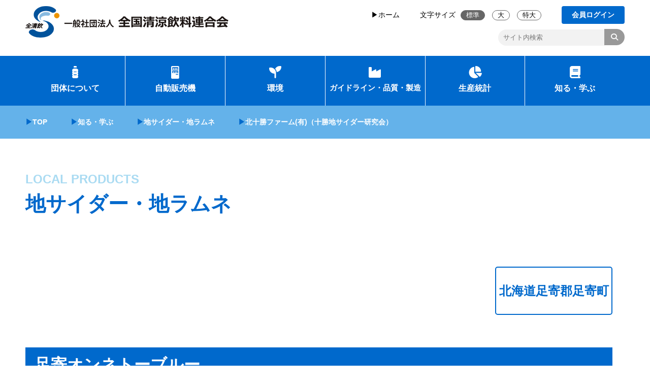

--- FILE ---
content_type: text/html
request_url: https://www.j-sda.or.jp/learning/local-products/drink/hokkaido_kitatokachi.php
body_size: 4427
content:
<!DOCTYPE html>
<html lang="ja">
<head>
  <!--↓↓ヘッダー部分の共通読み込み↓↓-->
  <meta charset="utf-8">
<meta name="viewport" content="width=device-width, user-scalable=yes"/>
<meta name="robots" content="index,follow" />
<script src="https://ajax.googleapis.com/ajax/libs/jquery/1.11.3/jquery.min.js"></script>
<script src="https://cdnjs.cloudflare.com/ajax/libs/iScroll/5.1.3/iscroll.min.js"></script>
<script src="https://cdnjs.cloudflare.com/ajax/libs/drawer/3.1.0/js/drawer.min.js"></script>
<link rel="shortcut icon" href="/image/favicon.ico">
<link rel="stylesheet" href="/css/style.css">
<link rel="stylesheet" href="/css/page.css">
<link rel="stylesheet" href="https://cdnjs.cloudflare.com/ajax/libs/font-awesome/6.5.1/css/all.min.css" integrity="sha512-DTOQO9RWCH3ppGqcWaEA1BIZOC6xxalwEsw9c2QQeAIftl+Vegovlnee1c9QX4TctnWMn13TZye+giMm8e2LwA==" crossorigin="anonymous" referrerpolicy="no-referrer" />
<link rel="stylesheet" type="text/css" href="https://cdn.jsdelivr.net/npm/slick-carousel@1.8.1/slick/slick.css">
<!-- Google tag (gtag.js) -->
<script async src="https://www.googletagmanager.com/gtag/js?id=G-RXCHSPPWC7"></script>
<script>
  window.dataLayer = window.dataLayer || [];
  function gtag(){dataLayer.push(arguments);}
  gtag('js', new Date());

  gtag('config', 'G-RXCHSPPWC7');
</script>  <!--↑↑ヘッダー部分の共通読み込み↑↑-->
<title>北十勝ファーム(有)（十勝地サイダー研究会）| 地サイダー・地ラムネ | 知る・学ぶ | 全国清涼飲料連合会</title>
<meta name="keywords" content="">
<meta name="description" content="">
<link rel="stylesheet" media="all" type="text/css" href="css/ciderDrink.css" />
</head>

<body>
<div id="container">
  <!--↓↓ヘッダー部分の共通読み込み↓↓-->
  <header>
  <div id="header">
    <div class="header-top inner">
        <a href="/index.php"><div class="logo-pc"></div></a>
        <a href="/index.php"><div class="logo-sp"></div></a>
        <div class="header_menu">
          <span><a href="/index.php">&#9654;ホーム</a></span>
          <div id="fontSize">
            <span>文字サイズ</span>
            <button type="button" class="sizeBtn is_active" id="font-normal">標準</button>
            <button type="button" class="sizeBtn" id="font-large">大</button>
            <button type="button" class="sizeBtn" id="font-extralarge">特大</button>
          </div>
          <a href="/announce/admin_m/" class="btn-member-link"><span class="btn-member">会員ログイン</span></a>
        </div>
        <div class="search-box">
          <form id="search-box-form" action="https://google.com/cse" class="search">
            <input type="hidden" name="cx" value="014137330154831628647:6brb9dbkesg" />
            <input type="hidden" name="ie" value="UTF-8" />
            <input id="sbox" type="text" name="q" placeholder="サイト内検索" class="search_2015" />
            <button id="sbtn" type="submit"></button>
          </form>
        </div>
    </div>

    <div class="header-menu">
        <div class="hamburger-menu">
          <input type="checkbox" id="menu-btn-check">
          <label for="menu-btn-check" class="menu-btn"><span></span></label>
          <div class="menu-content">
            
          <nav>
            <ul class="g-nav inner">
              <li class="has-child"><a href="/about/index.php"><i class="fa-solid fa-bottle-water"></i><br />団体について</a><!--子要素を持つ li にはhas-childというクラス名をつける-->
                <ul class="sub-menu">
                  <li><a href="/about/jsda/outline.php">全清飲とは</a></li>
                  <li><a href="/about/jsda/greetings.php">会長挨拶</a></li>
                  <li><a href="/about/jsda/business.php">事業について</a></li>
                  <li><a href="/about/jsda/officer_list.php">役員名簿</a></li>
                  <li><a href="/about/jsda/member_list.php">会員名簿</a></li>
                  <li><a href="/about/jsda/publication/">刊行物</a></li>
                  <li><a href="/about/jsda/jsds/index.php">日本清涼飲料研究会</a></li>
                  <li><a href="/about/jsda/group_list.php">加盟・関係団体名簿</a></li>
                  <li><a href="/about/jsda/info.php">加入のご案内</a></li>
                  <li><a href="/about/comprehensive_measures/weather/">気象データのビジネス活用</a></li>
                  <li><a href="/about/comprehensive_measures/logistics/">物流課題への取り組み</a></li>
                  <li><a href="/about/activitiesreport/index.php">活動レポート</a></li>
                  <li><a href="/statistically-information/index.php">清涼飲料水統計</a></li>
                </ul>
              </li>
              <li class="has-child"><a href="/vending-machine/index.php"><div class="i-jihan"></div>自動販売機</a>
                <ul class="sub-menu">
                  <li><a href="/vending-machine/recycling_box.php">リサイクルボックスの取り組み</a></li>
                  <li><a href="/environment/initiatives/index.php">全国での取り組み紹介</a></li>
                  <li><a href="/vending-machine/energy_saving.php">自販機の主な省エネ技術</a></li>
                  <li><a href="/vending-machine/power_consumption.php">年間消費電力の推移</a></li>
                  <li><a href="/vending-machine/other.php">その他の環境への取り組み</a></li>
                  <li><a href="/vending-machine/fall_prevention.php">転倒防止対策</a></li>
                  <li><a href="/vending-machine/social_contributions.php">主な社会貢献の取り組み</a></li>
                </ul>
              </li>
              <li class="has-child"><a href="/environment/index.php"><i class="fa-solid fa-seedling"></i><br />環境</a>
                <ul class="sub-menu">
                  <li><a href="/environment/initiatives/index.php">全国での取り組み紹介</a></li>
                  <li><a href="/environment/initiatives.php">業界の取り組み</a></li>
                  <li><a href="/environment/industry-declaration.php">資源循環に関する業界宣言</a></li>
                  <li><a href="/environment/bottle-to-bottle.php">ボトルtoボトルとは</a></li>
                  <li><a href="/environment/carbon_neutral.php">カーボンニュートラル行動</a></li>
                  <li><a href="/environment/material-cycle_society.php">循環型社会形成自主行動計画</a></li>
                </ul>
              </li>
              <li class="has-child f-small"><a href="/guideline/index.php"><i class="fa-solid fa-industry"></i><br />ガイドライン・品質・製造</a>
                <ul class="sub-menu">
                  <li><a href="/guideline/regulations_and_guidelines/lemon-guideline.php">レモン果実1個あたりのビタミンC量表示について</a></li>
                  <li><a href="/guideline/regulations_and_guidelines/heatstroke-guideline.php">熱中症対策表示について</a></li>
                  <li><a href="/guideline/regulations_and_guidelines/caffeine-guideline.php">カフェインを多く含む清涼飲料水の表示について</a></li>
                  <li><a href="/guideline/regulations_and_guidelines/guidelines.php">賞味期限の年月等表示 清涼飲料水自主ガイドライン</a></li>
                  <li><a href="/guideline/safety_and_security/quality_assurance.php">品質保証のしくみづくり</a></li>
                  <li><a href="/guideline/safety_and_security/raw_materials.php">原材料</a></li>
                  <li><a href="/guideline/safety_and_security/manufacturing.php">製造現場</a></li>
                  <li><a href="/guideline/manufacturing_method/raw_materials.php">清涼飲料水のつくり方</a></li>
                </ul>
              </li>
              <li><a href="/statistically-information/index.php"><i class="fa-solid fa-chart-pie"></i><br />生産統計</a></li>
              <li class="has-child"><a href="/learning/index.php"><i class="fa-solid fa-book"></i><br />知る・学ぶ</a>
                <ul class="sub-menu">
                  <li><a href="/learning/sustainability/index.php">清涼飲料を楽しむ</a></li>
                  <li><a href="/learning/qa/index.php">清涼飲料水のQ&A</a></li>
                  <li><a href="/learning/history/index.php">一滴からの物語</a></li>
                  <li><a href="/learning/local-products/index.php">全国から大集合</a></li>
                </ul>
              </li>
            </ul>
          </nav>

          </div>
          <div class="menu-cover">
            <label for="menu-btn-check" class="menu-bg-cover"></label>
          </div>
        </div>
    </div>

  <!-- /header --></div>
</header>  <!--↑↑ヘッダー部分の共通読み込み↑↑-->

<main>

<div id="pankuzu">
  <div class="inner">
    <span>&#9654;</span><a href="../../../index.php">TOP</a>
    <span>&#9654;</span><a href="../../index.php">知る・学ぶ</a>
    <span>&#9654;</span><a href="../index.php">地サイダー・地ラムネ</a>
    <span>&#9654;</span>北十勝ファーム(有)（十勝地サイダー研究会）
  </div>
</div>


<div class="inner">
  
  <h2><span class="sub-top">LOCAL PRODUCTS</span><br />地サイダー・地ラムネ</h2>
 
<!--コンテンツ-->
<div id="container_2015">
<div class="ciderDrinkBox">

<!--↓↓↓↓サイダー掲載エリア↓↓↓↓-->
<div class="ciderArea" align="center">
<p>北海道足寄郡足寄町</p>
</div>

<!--↓↓1商品分ここから↓↓-->
<div class="cider1" id="01">
<div class="ciderTitle">
<p class="detail">足寄オンネトーブルー</p>
<p class="companyS" align="right">北十勝ファーム(有)（十勝地サイダー研究会）</p>
</div>
<div class="drinkLeft">
<img src="img/onneburu.png" alt="足寄オンネトーブルー" />
</div>
<div class="drinkRight">
<p class="ciderText1">オンネトーで森林浴をしている気分になれるサイダー</p>
<p class="drinkText2">北海道足寄町の山林に生えるアカエゾマツの葉のフレーバーがほんのりと香ります。</p>
<p class="drinkText3">国立公園に指定されている湖オンネトーの青をイメージしてつくりました。まるで森林浴をしているような気分になれるサイダーです。</p>
<p class="drinkText4" align="right">240ml</p>
</div>
<div class="clearBox"></div>
</div><!-- .cider1 -->
<!--↑↑1商品分ここまで↑↑-->


<!--↑↑↑↑サイダー掲載エリア↑↑↑↑-->

<div class="companyArea">
<p><a href="https://tokachisoda.com/" target="_blank">北十勝ファーム(有)（十勝地サイダー研究会）</a>　ＴＥＬ：0156-28-0021</p>
<p style="margin-top: 10px; font-size: medium;" class="lastChild">上記 会社名のリンク先から商品をご購入いただけます</p>	
</div>

</div><!-- .ciderDrinkBox -->
</div><!-- /container_2017 -->
	
	
	
	
	
	

<!--/inner--></div>
<!-- /main --></main>
<!--/container--></div>



<!--↓↓フッター部分の共通読み込み↓↓-->
<footer>
  <div id="footer">
    <div class="footer-main flex inner">
      <div class="box">
        <p class="title-link"><a href="/index.php">全清飲トップ</a></p>
        <ul>
          <li><a href="/about/index.php">全清飲</a></li>
          <li><a href="/vending-machine/index.php">自動販売機</a></li>
          <li><a href="/environment/index.php">環境</a></li>
          <li><a href="/guideline/index.php">ガイドライン・品質・製造</a></li>
          <li><a href="/statistically-information/index.php">生産統計</a></li>
          <li><a href="/news/">新着情報</a></li>
        </ul>
      </div>
      <div class="box">
        <p class="title-link"><a href="about/index.php">団体について</a></p>
        <ul>
          <li><a href="/about/jsda/outline.php">全清飲とは</a></li>
          <li><a href="/about/jsda/greetings.php">会長挨拶</a></li>
          <li><a href="/about/jsda/business.php">事業について</a></li>
        </ul>
        <p>名簿</p>
        <ul>
          <li><a href="https://www.j-sda.or.jp/about/jsda/officer_list/">役員</a></li>
          <li><a href="https://www.j-sda.or.jp/about/jsda/member_list/">会員</a></li>
          <li><a href="/about/jsda/group_list.php">加盟・関係団体</a></li>
        </ul>
        <p class="title-link"><a href="/about/jsda/info.php">加入のご案内</a></p>
      </div>
      <div class="box">
        <p class="title-link"><a href="/learning/index.php">知る・学ぶ</a></p>
        <ul>
          <li><a href="/learning/sustainability/index.php">清涼飲料を楽しむ -清涼飲料水の新しい挑戦-</a></li>
          <li><a href="/learning/qa/index.php">清涼飲料水のQ&A -あなたの疑問、解決します！-</a></li>
          <li><a href="/learning/history/index.php">一滴からの物語 -清涼飲料水の歴史-</a></li>
          <li><a href="/learning/local-products/index.php">全国から大集合 -地サイダー・地ラムネ-</a></li>
        </ul>
      </div>
      <div class="box">
        <ul>
          <li><a href="/announce/admin_m/">会員ログイン</a></li>
          <li><a href="/sitemap.php">サイトマップ</a></li>
          <li><a href="/link.php">リンク</a></li>
          <li><a href="/policy/agreement.php">ご利用規約</a></li>
          <li><a href="/policy/privacy.php">プライバシーポリシー</a></li>
          <li><a href="/policy/mynumber.php">マイナンバー（特定個人情報）対応</a></li>
        </ul>
      </div>
    </div>
  
    <div class="inner flex footer-copyright">
      <div class="copyright">
		    © Japan Soft Drink Association All Rights Reserved.
	    </div>
      <div class="sns-icon">
		    <a href="https://www.facebook.com/JapanSoftDrinkAssociation" target="_blank"><img src="/image/icon_fb.png"></a>
	    </div>
	  </div>
  </div>
</footer><!--↑↑フッター部分の共通読み込み↑↑-->

<script src="https://code.jquery.com/jquery-3.4.1.min.js" integrity="sha256-CSXorXvZcTkaix6Yvo6HppcZGetbYMGWSFlBw8HfCJo=" crossorigin="anonymous"></script>
<script src="https://cdn.jsdelivr.net/npm/jquery@3.6.1/dist/jquery.min.js"></script>
<script src="https://cdn.jsdelivr.net/npm/slick-carousel@1.8.1/slick/slick.min.js"></script>
<script defer src="../../../js/custom.js"></script>
</body>
</html>

--- FILE ---
content_type: text/css
request_url: https://www.j-sda.or.jp/css/style.css
body_size: 4704
content:
@charset "utf-8";
/* CSS Document */
* {
	-webkit-box-sizing: border-box;
	-moz-box-sizing: border-box;
	-o-box-sizing: border-box;
	-ms-box-sizing: border-box;
	box-sizing: border-box;
}
.clear {
  clear: both;
}

a {
  color: #0069CC;
  word-break: break-all;
}
a:hover {
  opacity: 0.7;
}

.f14 {
  font-size: 14px;
}
.f18 {
  font-size: 18px;
}
.f20 {
  font-size: 20px;
}
.f24 {
  font-size: 24px;
}
.f26 {
  font-size: 26px;
}
.f28 {
  font-size: 28px;
}
.f40 {
  font-size: 40px;
}
.w400 {
  font-weight: 400;
}
.w600 {
  font-weight: 600;
}
.w700 {
  font-weight: 700;
}
.w800 {
  font-weight: 800;
}
.text-blue {
  color: #0069CC;
}
.text-white {
  color: #fff;
}
.text-black {
  color: #000;
}
.text-red {
  color: #ff0000;
}
.text-pink {
  color: #e75480;
}
.text-ore {
  color: #E69C37;
}

.text-gre {
  color: #52AA49;
}

.m30 {
  margin: 30px auto;
}
.m40 {
  margin: 40px auto;
}
.m50 {
  margin: 50px auto;
}
.indent1 {
  padding-left: 1em;
	text-indent: -1em;
}
.indent2 {
  padding-left: 2em;
	text-indent: -2em;
}
.indent3 {
  padding-left: 3em;
	text-indent: -3em;
}
.blue-btn {
  text-decoration: none;
  position: relative;
  display: inline-block;
  height: auto;
  color: #fff;
  background-color: #0069CC;
  vertical-align: middle;
  cursor: pointer;
  font-weight: 600;
  border-radius: 4px;
  padding: 20px 60px 20px 20px;
  display: flex;
  align-items: center;
  width: 300px;
  margin: 10px auto;
}
.blue-btn::after {
  position: absolute;
  top: 0;
  right: 0;
  width: 50px;
  height: 100%;
  content: "";
  display: flex;
  justify-content: center;
  align-items: center;
}
.blue-btn i {
  position: absolute;
  top: 25%;
  right: 10px;
  height: 20px;
  padding: 1rem 0;
  text-align: center;
  letter-spacing: 0;
  border-radius: 9999px;
  display: flex;
  justify-content: center;
  align-items: center;
  width: 32px;
  color: #0069CC;
  background-color: #fff;
}


html, body {
  font-family:"Noto Sans JP", "Helvetica Neue", Arial, "Hiragino Kaku Gothic ProN", "Hiragino Sans", sans-serif;
  color: rgb(0, 0, 0);
  font-size: 100%;
  font-weight: normal;
  line-height: 1.8;
  margin: 0;
  padding: 0;
}
#container {
  width: 100%;
  overflow: hidden;
}
.inner {
  max-width: 1200px;
  margin: 0 auto;
  padding: 0 10px;
}
.flex {
  display: -webkit-flex;
  display: flex;
  justify-content: center;
  flex-wrap: wrap;
  gap: 25px;
}
.flex-left {
  justify-content: left;
  padding-left: 25px;
}
.align-item-center {
  align-items: center;
}
.justify-content-L {
  justify-content: left !important;
}
.pcHidden,
.pcHidden {
  display: block;
}
.spHidden,
.spHidden768 {
  display: none;
}
@media screen and (max-width:1240px) {
  main .inner {
    max-width: 95%;
  }
}
@media screen and (max-width:768px) {
  .inner {
    max-width: 95%;
  }
  .flex-left {
    justify-content: center;
    padding-left: 0;
  }
  .pcHidden768 {
    display: none;
  }
  .spHidden768 {
    display: block;
  }
}
@media screen and (max-width:550px) {
  .pcHidden {
    display: none;
  }
  .spHidden {
    display: block;
  }
}
@media screen and (max-width : 415px ) {
  .nogap {
    gap: 0;
  }
  /*.flex {
    display: block;
  }*/
}

/*------------------------------------
    hタグ
------------------------------------*/
h1, h2, h3, h4, h5, h6 {
  font-size: inherit;
  font-weight: inherit;
  margin: 0;
  color: #0069CC;
  text-align: left;
}
h1 {}
h2 {
  font-size: 40px;
  font-weight: 800;
  line-height: 48px;
  margin: 50px auto 100px;
}
h2 .sub-top {
  font-size: 24px;
  font-family: 'Barlow', "Noto Sans JP", "Helvetica Neue", Arial, "Hiragino Kaku Gothic ProN", "Hiragino Sans", sans-serif;
  font-weight: 800;
  color: #AADBF2;
}
h3 {
  padding: 6px 10px 0;
  color: #0069CC;
  font-size: 30px;
  font-weight: 800;
  border-left: solid 4px #0069CC;
  line-height: 35px;
  vertical-align: top;
  height: auto;
  margin: 100px auto 40px;
}
h3.h3-orange {
  color: #FD9D24;
  border-left: solid 4px #FD9D24;
}
h3::after {
  content: '';
  width: 100%;
  height: 1px;
  display: inline-block;
  background-color: #999999;
  position: inherit;
}
.h3-top {
  padding: 6px 10px 0;
  color: #0069CC;
  font-size: 24px;
  font-weight: 800;
  border-left: solid 4px #0069CC;
  line-height: 12px;
  /*position: relative;*/
  vertical-align: top;
  height: 30px;
  margin: 40px auto;
}
.h3-top::after {
  content: '';
  width: 100%;
  height: 1px;
  display: inline-block;
  background-color: #999999;
  position: inherit;
  bottom: -12px;
}
h4 {
  padding: 0 10px;
  color: #64B2EA;
  font-size: 24px;
  font-weight: 800;
  border-left: solid 4px #64B2EA;
  line-height: 30px;
  vertical-align: top;
  height: auto;
  margin: 40px auto 20px;
}
h5 {
  font-size: 20px;
  font-weight: 600;
  margin: 40px auto 20px;
}
h5.sub {
  margin: -90px auto 100px;
}

/*------------------------------------
    HEADER
------------------------------------*/
.header-top {
  width: 100%;
  margin: 12px auto;
}
.logo-pc {
  display: block;
  width: 38%;
  height: 69px;
  float: left;
  background-image: url(../image/logo_pc.png);
  background-repeat: no-repeat;
}
.header_menu,
.search-box {
  float: left;
  width: 62%;
  text-align: right;
  display: flex;
  justify-content: flex-end;
  align-items: center;
}
.header_menu span,
.header_menu #fontSize,
.btn-member-link {
  margin-left: 40px;
  float: left;
  font-size: 14px;
}
.header_menu span:first-child {
  margin-left: 0;
}
.header_menu span a {
  color: #000;
  text-decoration: none;
}
.header_menu #fontSize button {
  margin-left: 10px;
}
.search-box {
  margin: 10px auto 0;
}
.btn-member {
  background-color: #0069CC;
  color: #fff;
  font-weight: 600;
  padding: 5px 20px;
  border-radius: 4px;
}
/*========= フォントサイズ変更 ===============*/
#fontSize button {
  border-radius: 9999px;
  border: solid 1px #666;
  padding: 0 10px;
}
:root {
  --onclick-Color: #666;
  --to-bgColor: #fff;
  --to-white: #000;
}
#fontSize button:hover {
  cursor: pointer;
}
#fontSize button {
  background: transparent;
  color: var(--to-white);
}
#fontSize button.is_active {
  background: var(--onclick-Color);
  color: var(--to-bgColor);
}

/*========= サイト内検索 ===============*/
#search-box-form {
  /*position: relative;*/
  max-width: 300px;
  margin-bottom: 20px;
}
#sbox {
  width: 210px;
  height: 32px;
  padding: 0 10px;
  /*position: absolute;*/
  left: 0;
  top: 0;
  border-radius: 9999px 0 0 9999px;
  outline: 0;
  background: #F2F2F2;
  /*検索窓の背景色*/
  border: #707070;
}
#sbtn {
  width: 40px;
  height: 32px;
  /*position: absolute;*/
  left: calc(100% - 50px);
  top: 0;
  background: #999999;
  /*検索ボタンの色*/
  color: #fff;
  /*検索アイコンの色*/
  border: none;
  border-radius: 0 9999px 9999px 0;
  cursor: pointer;
  margin-left: -5px;
}
#sbtn:before {
  font-family: "FontAwesome";
  content: "\f002";
  font-size: 14px;
  color: #fff;
}
#sbtn:hover {
  opacity: 0.7;
}


@media screen and (max-width:1100px){
  .logo-pc {
    width: 100%;
  }
  .header_menu,
  .search-box {
    width: 100%;
    clear: both;
  }
  .header_menu span,
  .header_menu #fontSize,
  .btn-member-link {
    margin-left: 20px;
  }
}
@media screen and (max-width:850px){
  #header {
    display: inline-flex;
    align-items: center;
    margin: 15px auto;
  }
  .logo-pc {
    display: none;
  }
  .logo-sp {
    display: block;
    width: 200px;
    height: 31px;
    background-image: url(../image/logo_sp.png);
    background-repeat: no-repeat;
  }
  .header_menu,
  .search-box {
    display: none;
  }
}


.header-menu {
  clear: both;
}
/*Gnav*/
#menu-btn-check {
  display: none;
}
/*==ナビゲーション全体の設定*/
nav {
  background: #0069CC;
  margin: 0 auto;
	color:#fff;
	text-align: center;
}
/*ナビゲーションを横並びに*/
nav ul {
	list-style: none;
	display: flex;
	justify-content: center;
  font-weight: 600;
}
/*2階層目以降は横並びにしない*/
nav ul ul.sub-menu {
	display: block;
}

/*下の階層のulや矢印の基点にするためliにrelativeを指定*/
nav ul li {
	position: relative;
  width: 23%;
  font-size: 16px;
  border-left: 1px solid #fff;
}
nav ul li:first-child {
  border-left: none;
}
nav ul li.f-small {
  font-size: 15px;
}
nav .sub-menu li {
  border-left: none;
  font-size: 13px;
}

/*ナビゲーションのリンク設定*/
nav ul li a {
	display: block;
	text-decoration: none;
	color: #fff;
	padding: 20px 0;
	transition: all .3s;
}
nav ul li a:hover {
  color: #B2F0FF;
  opacity: 1;
}



/*下の階層を持っているulの指定*/
nav li.has-child ul {
    /*絶対配置で位置を指定*/
	position: absolute;
	left: 0;
	z-index: 6000;
    /*形状を指定*/
	background: #0069CC;
	width: 100%;
    /*はじめは非表示*/
	visibility: hidden;
	opacity: 0;
    /*アニメーション設定*/
	transition: all .3s;
  padding: 0;
}

/*hoverしたら表示*/
nav li.has-child:hover > ul,
nav li.has-child ul li:hover > ul,
nav li.has-child:active > ul,
nav li.has-child ul li:active > ul {
  visibility: visible;
  opacity: 1;
}

nav li.has-child ul li {
  width: 100%;
}
/*ナビゲーションaタグの形状*/
nav li.has-child ul li a {
  padding: 15px;
  border-top: dotted 2px #B2F0FF;
  text-align: left;
}

nav li.has-child ul li:last-child > a {
 border-bottom: none;
 }

nav li.has-child ul li a:hover,
nav li.has-child ul li a:active {
  color: #B2F0FF;
  opacity: 1;
}

nav li.has-child ul li a:after {
	content: none;
}

/*グロナビ　アイコン*/
.g-nav i {
  font-size: 24px;
}
.g-nav img {
  margin-bottom: -3.5px;
}
.g-nav .i-jihan {
  width: 16px;
  height: 25px;
  background-image: url(../image/i-jihan.png);
  background-repeat: no-repeat;
  margin: 0 auto 5px;
}

@media screen and (max-width:850px){
	nav {
		padding: 0;
	}
	nav ul {
		display: block;
	}
  nav ul li {
    width: 100%;
    border-left: none;
    border-bottom: 1px solid #fff;
  }
  nav ul .sub-menu li {
    border-bottom: none;
  }
	
  /*==矢印の設定*/

  /*2階層目を持つliの矢印の設定*/
  nav ul li.has-child::before {
	  content: '';
	  position: absolute;
	  left: 15px;
	  top: 25px;
	  width: 6px;
	  height: 6px;
	  border-top: 2px solid #fff;
    border-right: 2px solid #fff;
    transform: rotate(135deg);
  }
	nav li.has-child ul {
    position: relative;
	  left: 0;
	  top: 0;
	  width: 100%;
	  visibility: visible;/*JSで制御するため一旦表示*/
	  opacity: 1;/*JSで制御するため一旦表示*/
	  display: none;/*JSのslidetoggleで表示させるため非表示に*/
	  transition: none;/*JSで制御するためCSSのアニメーションを切る*/
  }
	

  /*矢印の位置と向き*/
  nav ul li.has-child::before {
	  left: 20px;	
  }
  nav ul ul li.has-child::before {
    transform: rotate(135deg);
	  left: 20px;
  }
  nav ul li.has-child.active::before {
    transform: rotate(-45deg);
  }
  /*メニュー内*/
    .menu-content {
      width: 100%;
      height: 100%;
      position: fixed;
      top: 0;
      left: 100%;/*leftの値を変更してメニューを画面外へ*/
      z-index: 8000;
      background-color: #0069CC;
      transition: all 0.5s;/*アニメーション設定*/
      align-items: stretch;
      overflow-y: auto;
      padding-top: 60px;
    }
  .menu-btn {
    position: fixed;
    top: 10px;
    right: 10px;
    display: flex;
    height: 60px;
    width: 60px;
    justify-content: center;
    align-items: center;
    z-index: 9000;
    background-color: #fff;
  }
  .menu-btn span,
  .menu-btn span:before,
  .menu-btn span:after {
    content: '';
    display: block;
    height: 3px;
    width: 32px;
    border-radius: 3px;
    background-color: #0069CC;
    position: absolute;
  }
  .menu-btn span:before {
    bottom: 10px;
  }
  .menu-btn span:after {
    top: 10px;
  }
  #menu-btn-check:checked ~ .menu-btn span {
    background-color: rgba(255, 255, 255, 0);/*メニューオープン時は真ん中の線を透明にする*/
  }
  #menu-btn-check:checked ~ .menu-btn span::before {
    bottom: 0;
    transform: rotate(45deg);
  }
  #menu-btn-check:checked ~ .menu-btn span::after {
    top: 0;
    transform: rotate(-45deg);
  }

  #menu-btn-check:checked ~ .menu-content {
    left: 0;/*メニューを画面内へ*/
  }
}
/*メニュー外暗く*/
  #menu-btn-check:checked ~ .menu-cover {
    position: fixed;
    width: 100%;
    height: 100%;
    top: 0;
    left: 0;
  }
  #menu-btn-check:checked ~ .menu-cover .menu-bg-cover {
    position: fixed;
    width: 100%;
    height: 100%;
    top: 0;
    left: 0;
    z-index: 7000;
    background: rgba(3,3,3,.5);
    display: block;
    cursor: pointer;
    transition: all 0.4s;
  }


/*----- パンくず ----------------------*/
#pankuzu {
  background-color: #64B2EA;
  padding: 20px 0;
}
#pankuzu div {
  /*display: flex;*/
  color: #fff;
  font-size: 14px;
  font-weight: 600;
}
#pankuzu div div {
  margin-left: 3em;
}
#pankuzu div div:first-child {
  margin-left: 0;
}
#pankuzu div a {
  color: #fff;
  text-decoration: none;
}
#pankuzu span {
  color: #0069CC;
  margin-left: 3em;
}
#pankuzu span:first-child {
  margin-left: 0;
}


/*------------------------------------
    FOOTER
------------------------------------*/
#footer {
  margin-top: 100px;
  background-color: #0069CC;
  color: #fff;
  padding: 50px 0 30px;
}
#footer a {
  color: #fff;
  text-decoration: none;
}
.footer-main p {
  font-size: 20px;
  font-weight: 600;
}
.footer-main ul {
  list-style-type: none;
  padding: 0 0 0 1em;
}
.footer-main li,
.title-link {
  position:relative;
}
.footer-main li {
	padding: 0em 0.3em 0.3em 1.3em;
}
.title-link {
	padding: 0em 0.3em 0 1em;
}
.footer-main li::before,
.title-link::before {
  position:absolute;
	content:'';
	top: 0.5em;
	left: 0.2em;
	height:0;
	width:0;
	border-style: solid;
	border-width: 6px 0 6px 9px;
	border-color: transparent transparent transparent #fff;
}
.footer-copyright {
  padding-top: 50px; 
}
.footer-copyright div.copyright {
  font-size: 14px;
  width: 75%;
  display: flex;
  align-items: center;
}
.sns-icon {
  margin: 0 auto;
}

@media screen and (max-width : 1024px ) {
  .footer-main .box {
    width: 45%;
  }
}
@media screen and (max-width : 768px ) {
}
@media screen and (max-width : 500px ) {
  .footer-copyright {
    flex-direction: column-reverse;
  }
  .footer-copyright div.copyright {
    width: 100%;
  }
}
@media screen and (max-width : 415px ) {
  .footer-main {
    display: block;
    margin: 0 20px;
  }
  .footer-main .box {
    width: 100%;
  }
  .footer-copyright {
    width: 100%;
    text-align: center;
  }
}

/*------------------------------------
    INDEX
------------------------------------*/
#hero {
  max-width: 100%;
  margin: 0 auto;
}
#area01 {
  margin-top: 60px;
  width: 100%;
}
#area02,
#area03 {
  margin-top: 70px;
  width: 100%;
}
#area01 a {
  text-decoration: none;
}
.area01box {
  width: 260px;
  height: 309px;
  background-color: #F2F7FD;
  border: solid 2px #0069CC;
  border-radius: 8px;
  background-repeat: no-repeat;
  background-position: top 15% right 50%;
}
.area01box:hover {
  opacity: 0.7;
}
#area01 .img01 {
  background-image: url(../image/area01_01.png);
}
#area01 .img02 {
  background-image: url(../image/area01_02.png);
}
#area01 .img03 {
  background-image: url(../image/area01_03.png);
}
#area01 .img04 {
  background-image: url(../image/area01_04.png);
}
/* ↓↓　知る・学ぶ　イラスト ↓↓ */
#area01 .img01_b {
  background-image: url(../image/learning_01.png);
}
#area01 .img02_b {
  background-image: url(../image/learning_02.png);
}
#area01 .img03_b {
  background-image: url(../image/learning_03.png);
}
#area01 .img04_b {
  background-image: url(../image/learning_04.png);
}
/* ↑↑　知る・学ぶ　イラスト ↑↑ */
#area01 .title {
  text-align: center;
  font-weight: 800;
  font-size: 20px;
  color: #0069CC;
  margin-top: 186px;
  line-height: 27px;
}
#area01 .title span {
  font-weight: 600;
  font-size: 14px;
}
.arrow-right {
  background-color: #0069CC;
  width: 32px;
  border-radius: 100%;
  margin: 0 auto;
}
.arrow-right::after {
  content: "\f061";
  font-family: "FontAwesome";
  font-weight: 400;
  font-size: 16px;
  color: #fff;
  padding: 9px;
}

.btn-news-list-pc {
  vertical-align: top;
  width: 100%;
  display: inline-block;
  text-align: right;
  margin-top: -10px;
}
.btn-news-list-sp {
  display: none;
}
.btn-news-list-pc a,
.btn-news-list-sp a {
  background-color: #226699;
  color: #fff;
  font-weight: 400;
  font-size: 14px;
  border-radius: 4px;
  padding: 6px 20px;
  text-decoration: none;
}
@media screen and (max-width : 550px ) {
  .area01box {
    width: 340px;
  }
  #area01 .title {
    text-align: left;
    font-size: 24px;
    margin-top: 0;
    margin-bottom: 0;
    padding: 0 20px;
  }
  #area01 .title span {
    font-size: 16px;
  }
  #area01 .sub-title {
    text-align: left;
    font-size: 20px;
    font-family: 'Barlow', "Noto Sans JP", "Helvetica Neue", Arial, "Hiragino Kaku Gothic ProN", "Hiragino Sans", sans-serif;
    font-weight: 800;
    color: #AADBF2;
    margin: 170px auto 0;
    padding: 0 20px;
  }
  .arrow-right {
    margin: 0 0 0 85%;
  }
  #area01 .detail {
    float: left;
    font-size: 14px;
    font-weight: 600;
    color: #0069CC;
    margin: 3px 0 0 50%;
  }
  .btn-news-list-pc {
    display: none;
  }
  .btn-news-list-sp {
    width: 100%;
    display: block;
    text-align: right;
    margin-top: 20px;
  }
  .btn-news-list-sp a {
    padding: 15px 20px;
  }
}

.report {
  width: 530px;
  height: 372px;
  background-color: #CCCCCC;
}

/*////// Youtube埋め込み設定 ////// */
.youtube-frame {
  position: relative;
  width: 100%;
  padding-top: 56.25%;
}
.youtube-frame iframe {
  position: absolute;
  top: 0;
  right: 0;
  width: 100% !important;
  height: 100% !important;
}



/*------------------------------------
    下層ページ
------------------------------------*/
img {
  max-width: 100%;
}
.text-box {
  clear: both;
  margin: 30px auto;
}
.txt {
  margin: 0 auto;
}
.txt .img-center {
  text-align: center;
  margin: 10px auto;
}
.float-left {
  float: left;
  margin: 0 20px 10px 0;
}
.float-right {
  float: right;
  margin: 0 0 10px 20px;
}
.float-left::after,
.float-right::after {
  content: "";
  display: block;
  clear: both;
}

.bg-title,
.bg-title-noimg {
  background-color: #F2F7FD;
  padding: 30px 0;
  width: 100%;
  height: auto;
  margin-bottom: 50px;
}
.bg-title-noimg {
  padding: 5px 0 !important;
}
.title-img {
  text-align: right;
}

@media screen and (max-width : 768px ) {
  .float-left,
  .float-right {
    float: none;
    margin: 10px auto;
    text-align: center;
  }
  .title-img {
    display: none;
  }
}

/* 追加：ご案内 */
#info {
  background-color: #ffcfd5;
  width: 100%;
}
#info div.box {
  background-color: #ffcfd5;
  max-width: 80%;
  width: 100%;
  margin: 0 auto;
  padding: 15px 0;
  display: flex;
  justify-content: center;
  align-items: center;
}
#info div.box div:first-child {
  font-size: 25px;
  font-weight: 600;
  margin-right: 25px;
  color: #e60000;
}
#info div.box div:last-child p {
  margin: 5px 0;
}
#info div.box div:last-child p a {
  color: #000;
}




--- FILE ---
content_type: text/css
request_url: https://www.j-sda.or.jp/css/page.css
body_size: 10911
content:
@charset "utf-8";
/* CSS Document */
/*下層INDEX*/
.left {
  text-align: left;
}
.right {
  text-align: right;
}
.center {
  text-align: center;
  margin-left: auto;
  margin-right: auto;
}
.index-box {
  margin: 20px auto;
}
.index-box-item {
  text-decoration: none;
  position: relative;
  display: inline-block;
  height: auto;
  color: #0069CC;
  background-color: #FFF;
  vertical-align: middle;
  cursor: pointer;
  font-weight: 600;
  display: flex;
  align-items: center;
}
.index-box-orange a.index-box-item,
a.index-box-orange {
  color: #FD9D24 !important;
  border: solid 2px #FD9D24 !important;
}
.index-box a {
  text-decoration: none;
  width: 360px;
  border: solid 2px #0069CC;
  border-radius: 8px;
  padding: 30px 60px 30px 80px;
  font-size: 18px;
}
.index-box-item:before {
  position: absolute;
  top: 0;
  left: 0;
  height: 100%;
  content: "";
}
.index-box a:before {
  width: 70px;
}
.index-box a::after {
  position: absolute;
  top: 0;
  right: 0;
  width: 50px;
  height: 100%;
  content: "\f061";
  font-family: "FontAwesome";
  font-weight: 400;
  font-size: 16px;
  color: #0069CC;
  display: flex;
  justify-content: center;
  align-items: center;
}
.index-box-orange a::after,
a.index-box-orange::after {
  color: #FD9D24;
}
.index-box-item span {
  position: absolute;
  top: 0;
  left: 0;
  height: 100%;
  padding: 1rem 0;
  text-align: center;
  letter-spacing: 0;
  border-radius: 1px 0 0 1px;
  display: flex;
  justify-content: center;
  align-items: center;
}
.index-box span {
  width: 70px;
}

/*Q&A*/
.qa-menu {
  width: 100%;
  gap: 10px;
  margin: 40px auto;
}
.qa-menu-btn,
.qa-menu-btn-On {
  width: 225px;
  border: solid 1px #0069CC;
  border-radius: 4px;
  padding: 15px 10px 15px 60px;
  font-size: 14px;
}
.qa-menu-btn-On {
  border: solid 2px #0069CC;
  background-color: #F2F7FD;
}
.qa-menu-btn:before,
.qa-menu-btn-On:before {
  width: 50px;
  border-radius: 1px 0 0 1px;
}
.qa-menu-btn span,
.qa-menu-btn-On span {
  width: 50px;
  color: #fff;
  background: #64B2EA;
}
.qa-menu-btn-On span {
  background: #0069CC;
}
.qa-menu-btn span img,
.qa-menu-btn span i,
.qa-menu-btn-On span img,
.qa-menu-btn-On span i {
  vertical-align: middle;
  font-size: 24px;
}



.qa-title {
  width: 100%;
  color: #fff;
  background-color: #0069CC;
  border-radius: 4px;
  padding: 15px 10px 15px 60px;
  font-size: 18px;
  margin: 50px auto 10px;
  cursor: default;
}
.qa-title:before {
  width: 50px;
  border-radius: 1px 0 0 1px;
}
.qa-title span {
  width: 50px;
  color: #fff;
  border-radius: 4px 0 0 4px;
  background: #64B2EA;
}
.qa-title span img,
.qa-title span i {
  vertical-align: middle;
  font-size: 24px;
}
.qa-title:after {
  position: absolute;
  top: 100%;
  left: 18px;
  width: 0;
  height: 0;
  content: "";
  border-width: 10px 7px 0 7px;
  border-style: solid;
  border-color: #64B2EA transparent transparent transparent;
}

/*--- アコーディオン ---*/
/*アコーディオン全体*/
.accordion-area {
  list-style: none;
  width: 100%;
  /*max-width: 1200px;*/
  margin: 15px auto;
}
.accordion-area section {
border: 1px solid #64B2EA;
margin: 10px 0;
border-radius: 4px;
}
/*アコーディオンタイトル*/
.qa-q {
  position: relative;/*+マークの位置基準とするためrelative指定*/
  cursor: pointer;
  font-size: 1rem;
  padding: 20px 50px 20px 20px;
  transition: all .5s ease;
  background-color: #F2F7FD;
  border-radius: 4px;
  font-weight: 600;
  color: #0069CC;
}
/*アイコンの+と-*/
.qa-q::before,
.qa-q::after {
  position: absolute;
  content: '';
  width: 15px;
  height: 2px;
  background-color: #0069CC;
}
.qa-q::before {
  top: 48%;
  right: 20px;
  transform: rotate(0deg);
}
.qa-q::after {    
  top: 48%;
  right: 20px;
  transform: rotate(90deg);
}
/*　closeというクラスがついたら形状変化　*/
.qa-q.close::after {
  display: none;
}
.qa-q span {
  background-color: #64B2EA;
  border-radius: 9999px;
  padding: 10px 13px;
  font-size: 18px;
  color: #fff;
  margin-right: 15px;
}
/*アコーディオンで現れるエリア*/
.qa-a {
  display: none;/*はじめは非表示*/
  background: #fff;
  padding: 20px 70px;
  border-top: solid 1px #64B2EA;
  border-radius: 0 0 4px 4px;
}
.kochira {
  margin: 20px auto;
  color: #0069CC;
  font-weight: 600;
  text-align: right;
}
.kochira a {
  text-decoration: none;
}
.kochira span {
  background-color: #0069CC;
  border-radius: 9999px;
  padding: 10px 12px;
  margin-left: 20px;
}
.kochira i {
  color: #fff;
}
.bold-salmon {
  color: #ff6241;
  font-weight: 800;
}
.comment {
  background-color: #e3f5fb;
  border: solid 1px #0069CC;
  padding: 20px 30px;
  margin: 70px auto 100px;
}

/*団体について*/
.child-menu{
	margin: 40px 0px;
}

.child-menu a{
height: auto;
    color: #0069CC;
    background-color: #FFF;
    border: solid 1px #0069CC;
    border-radius: 4px;
    vertical-align: middle;
    cursor: pointer;
    padding: 10px;
    font-size: 16px;
    font-weight: 600;
    display: flex;
    align-items: center;
    width: 18%;
}

.flex-blue-box{
	display: flex;
}

.pdfbox {
	width: 100%;
	border: #00688C solid 1px;
	background-color: #DFF7FF;
	margin-top: 50px;
	padding: 10px;
}
.pdfboxcontent{
    border-top: #00688C solid 2px;
    margin-top: 10px;
	padding-top: 10px;
	}

.box-blue-sky{
	background-color: #E3F5FB;
    padding: 10px 20px;
    margin: 30px 5px;	
}

.tbl-scroll{
	overflow-x: scroll;
}

/*ソフトドリンク技術資料*/
span.supText{
	font-size: 75%;
    vertical-align: top;
    position: relative;
    top: -0.6em;
}

/*自販機*/

.ireko-li p{
		border-bottom: dotted 1px #64B2EA;	
	}
.ireko-li  a{
				text-decoration: none;
	}

.pa-left{
	padding-left: 2%;
}

.flex-wrap{
	flex-wrap: nowrap;/*折り返さない*/
}

.flex-pict{
	width: 40%;
}

.list-ma li {
	margin: 15px 0;
	
}


/*環境*/

.line-box-blue{
	display: inline-block;
	text-decoration: none;
    cursor: pointer;
    border: solid 1px #0069CC;
    color: #0069CC;
    padding: 5px 15px;
}

.line-box-gr{
	display: inline-block;
	text-decoration: none;
    cursor: pointer;
    border: solid 1px #52AA49;
    color: #52AA49;
    padding: 5px 15px;
}

.line-box-ore{
	display: inline-block;
	text-decoration: none;
    cursor: pointer;
    border: solid 1px #E69C37;
    color: #E69C37;
    padding: 5px 15px;
}

.line-box-pink{
	display: inline-block;
	text-decoration: none;
    cursor: pointer;
    border: solid 1px #e75480;
    color: #e75480;
    padding: 5px 15px;
}

.flex-pa{
	padding-left:0;
}

/*カタログ*/

.pict-size img{
	max-width: 200px;
	
}

/*ポリシー*/
.policy li{
	margin: 15px 0;
}

/*活動レポート*/
.page-area{
	margin: 50px auto;
}

/*10大ニュース*/
.list-ma li{
	margin: 15px 0;
}

.list-none li{
	list-style: none;
	margin-left: -25px;
}

@media screen and (max-width : 768px ) {
  .qa-menu-btn,
  .qa-menu-btn-On {
    width: 48%;
    margin: 5px auto;
    font-size: 11px;
    padding-left: 35px;
  }
  .qa-menu-btn span,
  .qa-menu-btn-On span {
    width: 30px;
  }
  .qa-menu-btn span img,
  .qa-menu-btn span i,
  .qa-menu-btn-On span img,
  .qa-menu-btn-On span i {
    font-size: 18px;
  }
  .qa-q span {
    display: none;
  }
  .qa-a {
    padding-left: 20px;
    padding-right: 20px;
  }
  .kochira {
    margin: 30px auto 20px;
  }
}

.mokuji {
  width: 100%;
  margin: 30px auto;
  padding: 30px;
}
.mokuji ol {
  margin: 0;
}
.mokuji ol li {
  color: #0069CC;
  border-bottom: dotted 1px #64B2EA;
  padding: 20px 0 5px;
}
.mokuji ol li:last-child {
  border-bottom: none
}
.mokuji ol li a {
  text-decoration: none;
}
.box-sky {
  background-color: #F2F7FD;
  border: solid 1px #0069CC;
}
.mokuji img {
  vertical-align: middle;
}
.mokuji .kome {
  list-style: none;
  margin-left: -1em;
}
.sky-3box {
  background-color: #F2F7FD;
  width: 360px;
  padding: 30px;
  text-align: center;
}
.category-area {
  margin: 50px auto;
}
.category-box {
  position: relative;
  display: inline-block;
  padding: 7px 20px 7px 25px;
  text-align: center;
  vertical-align: middle;
  letter-spacing: 0.1em;
  color: #fff;
}
.category-box:before {
  position: absolute;
  top: 33%;
  width: 0;
  height: 0;
  content: "";
  border-width: 7px 0 7px 10px;
  border-style: solid;
  border-color: transparent transparent transparent #fff;
  left: 0;
}
.category-list {
  margin-left: 110px;
}
.category-list div {
  gap: 0;
  margin: 5px 10px 5px -3px;
}
.category-tag {
  padding: 0 3px;
}
.dantai-list div {
  margin-left: 50px;
}
.dantai-list div:first-child {
  margin-left: 0;
}
.dantai-list ul {
  margin: 0;
}
.dantai-list li {
  margin-left: -20px;
}
.dantai-list p {
  margin: 30px 0 0;
}
.dantai-list p.dantai-list-right {
  margin: 0;
}
.bg-syohisya {
  background-color: #D6534E;
}
.bg-gyosei {
  background-color: #7CC0BE;
}
.bg-jichitai {
  background-color: #E69C37;
}
.bg-media {
  background-color: #52AA49;
}
.bg-kankeidantai {
  background-color: #B174A9;
}
.c-syohisya {
  color: #D6534E;
}
.c-gyosei {
  color: #7CC0BE;
}
.c-jichitai {
  color: #E69C37;
}
.c-media {
  color: #52AA49;
}
.c-kankeidantai {
  color: #B174A9;
}
.line-gyosei {
  border: solid 1px #7CC0BE;
}
.line-jichitai {
  border: solid 1px #E69C37;
}
.line-media {
  border: solid 1px #52AA49;
}
.line-kankeidantai {
  border: solid 1px #B174A9;
}
.box-blue {
  display: inline-block;
  background-color: #0069CC;
  color: #fff;
  padding: 7px 15px;
  width: auto;
}
.membership {
  padding: 20px 30px 20px 20px;
}
.membership .member,
.member-sanjo {
  padding: 20px;
}
.membership .member p,
.member-sanjo p {
  color: #000;
}
.member-sanjo {
  margin-top: 40px;
}
.bg-sky-area {
  background-color: #E3F5FB;
  height: 400px;
  padding: 20px;
}
ul.triangle {
  position: relative;
}
ul.triangle li {
  list-style-type: none!important;
}
ul.triangle li::before {
  position: absolute;
  font-family: "FontAwesome";
  content: "\f04b";
  font-size: 14px;
  color: #000;
  left : 1em;
}
.yoko2 {
  width: 100%;
}
.yoko2-list {
  width: 48%;
}

/* 表
　th上：tbl-generations
　th左：tbl-list
  table線なし：tbl-border-none */
.tbl-generations .sp,
.tbl-list .sp {
  display: none;
}
.tbl-generations,
.tbl-list,
.tbl-border-none,
.tbl-normal,
.tbl-list-2col {
  width: 100%;
  border-collapse: collapse;
}
.tbl-generations th,
.tbl-generations td,
.tbl-list th,
.tbl-list td,
.tbl-list-yoko th,
.tbl-list-yoko td,
.tbl-normal th,
.tbl-normal td,
.tbl-list-2col th,
.tbl-list-2col td {
  border: solid 1px #0069CC;
  padding: 10px 25px;
}
.tbl-generations th,
.tbl-list-2col th {
  background-color: #64B2EA;
  color: #fff;
  font-weight: 600;
}
.tbl-border-none th,
.tbl-border-none td {
  padding: 10px 25px;
}
/* 表　横並び */
.tbl-list-yoko {
  width: 48%;
  border-collapse: collapse;
  margin-bottom: 0;
}
/* 表　購読申込 */
.tbl-publication input,
.tbl-publication select,
.tbl-list-2col input,
.tbl-list-2col select,
.tbl-list-2col textarea {
  width: 100px;
  border: solid 1px #b8b8b8;
  border-radius: 5px;
  padding: 8px 0;
  margin: 0 5px;
}
.tbl-publication select,
.tbl-list-2col select {
  cursor: pointer;
}
.tbl-publication .bg-color {
  background-color: #C9EDFF;
}
.tbl-publication .bg-color td {
  border-top: double 3px #0069CC;
}
.tbl-list-2col .w-100 {
  width: 100%;
}

.address p {
  margin-left: -25px;
}
.g-map-btn {
  text-decoration: none;
  cursor: pointer;
  border: solid 1px #0069CC;
  color: #0069CC;
  padding: 5px 15px;
}

#form button {
  text-decoration: none;
  border: solid 2px #0069CC;
  border-radius: 8px;
  color: #0069CC;
  padding: 10px 40px;
  font-weight: 600;
  text-align: center;
  cursor: pointer;
  background-color: #fff;
}
#form button:hover {
  opacity: 0.7;
}
#form input[type=checkbox] {
  width: 1.5em;
  height: 1.5em;
  vertical-align: sub;
  margin: 0 5px;
}



@media screen and (max-width : 850px ) {
  .yoko2-list {
    width: 100%;
  }
  .tbl-list-yoko {
    width: 100%;
  }
  .tbl-R tr:first-child th,
  .tbl-R tr:first-child td {
    border-top: none;
  }
	
/*団体について*/
	.child-flex{
		gap:15px;
	}	
	
	.child-flex,
	.child-flex a {
		width: 100%;
	}
	
/*自販機*/
	.flex-wrap{
	flex-wrap: wrap;/*モバイルは折り返す*/
	}
	.flex-pict{
			width: 100%;
		text-align: center;
		}	
}
	

@media screen and (max-width : 768px ) {
  .box-sky {
    width: 100%;
  }
  .category-area div {
    justify-content: left;
  }
  .category-list {
    margin-left: -5px;
  }
  .category-list div {
    margin-left: 3px;
  }
  .dantai-list li {
    margin-left: 0;
  }
  .dantai-list p.dantai-list-right {
    margin: 30px 0 0;
  }
  .member-sanjo {
    margin-top: 0;
  }
  .bg-sky-area {
    height: auto;
  }
  .tbl-generations .pc,
  .tbl-list .pc {
    display: none;
  }
  .tbl-generations .sp,
  .tbl-list .sp {
    display: inline-block;
  }
  .tbl-generations span.sp,
  .tbl-list span {
    color: #64B2EA;
    font-weight: 600;
    margin-right: 5px;
  }
  .tbl-list span {
    font-size: 16px;
  }
  .tbl-list th,
  .tbl-list-2col th {
    font-weight: 600;
  }
  .tbl-generations tr,
  .tbl-list tr,
  .tbl-list-yoko tr,
  .tbl-list-2col tr {
    border: solid 1px #0069CC;
    font-size: 14px;
  }
  .tbl-generations td, 
  .tbl-list th, 
  .tbl-list td,
  .tbl-list-yoko td,
  .tbl-border-none th,
  .tbl-border-none td {
    display: block;
    width: 100%;
    border: none;
    padding: 5px 10px;
    text-align: left;
  }
  .tbl-list-2col th,
  .tbl-list-2col td {
    display: block;
    width: 100%;
    border: none;
    padding: 10px;
    text-align: left;
  }
  .tbl-list-2col td {
    border-top: solid 1px #0069CC;
  }
  .tbl-border-none th,
  .tbl-border-none .kochira {
    text-align: center;
  }
  .tbl-border-none td {
    margin: -30px auto 50px;
  }
  .tbl-generations td:first-child, 
  .tbl-list th {
    padding-top: 30px;
  }
  .tbl-generations td:last-child, 
  .tbl-list td:last-child {
    padding-bottom: 30px;
  }
  .tbl-list-yoko th {
    display: none;
  }
  .tbl-list-yoko th.color-on {
    display: block;
    border: none;
    background-color: #64B2EA;
    color: #fff;
    font-weight: 600;
  }
  .tbl-R tr:first-child {
    border-top: none;
  }
  .tbl-publication td:first-child {
    font-weight: 600;
  }
  .tbl-publication .bg-color td {
    border-top: none;
  }
  .tbl-publication .bg-color td:first-child {
    border-top: double 3px #0069CC;
  }
  .tbl-publication .bg-color span.sp {
    color: #0069CC;
  }

  .address p {
    margin-left: 0;
  }
  .address a {
    margin-top: -30px;
  }
}
@media screen and (max-width : 550px ) {
  #form button {
    width: 100%;
    margin: 10px auto;
  }
  #form .flex {
    display: block;
  }
}

/*======================
     統計ページ
======================*/
.drink {
  position: relative;
  width: 540px;
  padding: 15px 10px 15px 70px;
  margin: 10px auto;
  font-size: 20px;
}
.drink::before {
  position: absolute;
  top: 0;
  left: 0;
  width: 60px;
  height: 60px;
  content: "";
}
.drink span {
  position: absolute;
  top: 0;
  left: 0;
  text-align: center;
  width: 60px;
  height: 60px;
  padding: 15px;
}
.water {
  background-color: #B3ECFF;
  height: 60px;
}
.water span {
  background-color: #73D3FF;
}
.tea {
  background-color: #D5F6C5;
  height: 245px;
}
.tea span {
  background-color: #7BC686;
}
.black-tea {
  background-color: #FFECBA;
  height: 60px;
}
.black-tea span {
  background-color: #FFAD51;
}
.sports {
  background-color: #B5DBF2;
  height: 60px;
}
.sports span {
  background-color: #4D94DC;
}
.coffee {
  background-color: #D1B08F;
  height: 60px;
}
.coffee span {
  background-color: #AC806B;
}
.others {
  background-color: #E0ECF7;
  height: 385px;
}
.others span {
  background-color: #9BBCDB;
}
.fruit {
  background-color: #FFD1C1;
  height: 60px;
}
.fruit span {
  background-color: #FF7E50;
}
.soda {
  background-color: #DBFC9B;
  height: 60px;
}
.soda span {
  background-color: #B6E870;
}
.data01 ul {
  position: absolute;
  left: 30%;
  list-style: none;
  top: 0;
}
.data01 ul li {
  margin-bottom: -5px;
}
.data01 .tea ul li:first-letter {
  color: #7BC686;
  font-size: 24px;
}
.data01 .others ul li:first-letter {
  color: #9BBCDB;
  font-size: 24px;
}
@media screen and (max-width : 768px ) {
  .data01 {
    justify-content: normal;
    gap: 0;
  }
  .drink {
    width: 100%;
    display: inline-block;
  }
  .data01 ul {
    left: 10%;
    top: 24px;
  }
}

.solid-btn a {
  text-decoration: none;
  border: solid 2px #0069CC;
  border-radius: 8px;
  padding: 10px 40px;
  font-weight: 600;
  text-align: center;
}
@media screen and (max-width : 550px ) {
  .solid-btn a {
    width: 100%;
  }
}

/*======================
     会長挨拶ページ
======================*/
#greeting-mv {
  background-image: url(../about/jsda/img/greetings.png);
  background-repeat: no-repeat;
  height: 500px;
  background-size: cover;
  background-position: center;
  overflow: hidden;
}
#greeting-mv h2 {
  padding-top: 80px;
  line-height: 70px;
}
#greeting-mv .inner {
  position: relative;
}
#greeting-mv .inner .float-left {
  position: absolute;
}
#greeting-mv .name {
  font-size: 20px;
  padding-top: 0;
  text-align: left;
  text-shadow: 1px 1px 1px #F2F7FD, -1px -1px 1px #F2F7FD,
              -1px 1px 1px #F2F7FD, 1px -1px 1px #F2F7FD;      
}
#greeting-mv .name img {
  vertical-align: middle;
}
#greeting-mv .name span {
  font-size: 40px;
  font-family: 'vdl-pengentle', sans-serif;
}

@media screen and (max-width : 768px ) {
  #greeting-mv h2 {
    padding-top: 70px;
    font-size: 18px;
    line-height: 30px;
  }
  #greeting-mv img {
    margin: 0 0 0 32%;
  }
  #greeting-mv .name {
    font-size: 14px;
    padding-top: 50px;
  }
  #greeting-mv .name img {
    margin: 0;
  }
  #greeting-mv .name span {
    font-size: 20px;
  }
}
@media screen and (max-width : 600px ) {
  #greeting-mv {
    height: 290px;
  }
  #greeting-mv h2 {
    padding-top: 50px;
  }
  #greeting-mv .name {
    padding-top: 0;
    margin-top: -50px;
  }
  #greeting-mv .img-ceo {
    right: 25px;
    position: absolute;
  }
}


/*===================================
     全国での取り組み紹介ページ
===================================*/
/* 上層 */
.torikumi-box a {
  width: 500px;
  font-size: 16px;
}
.torikumi-box a div {
  text-align: left;
}
.torikumi-box a::after {
  content: "\f0a9";
  font-size: 24px;
}
@media screen and (max-width : 768px ) {
  .torikumi-box a::after {
    font-size: 18px;
  }
  .torikumi-box a .btn-red,
  .torikumi-box a .btn-blue {
    font-size: 14px;
  }
  /*.torikumi-box a .float-left,
  .torikumi-box a .float-right {
    margin: 10px 0;
  }*/
  .torikumi-box a .m0 {
    margin: 10px 0;
  }
}

/* 下層 */
.w100-box {
  width: 100%;
  border: solid 3px #0069CC;
  padding: 40px;
  margin: 40px auto 30px;
}
.btn-red,
.btn-blue {
}
.btn-red {
  background-color: #DC0000;
  color: #fff;
  padding: 0 15px;
}
.torikumi-box .index-box-item .btn-red {
  background-color: initial;
  color: #DC0000;
  padding: 0;
}
.btn-blue {
  padding: 0 15px;
  color: #fff;
  background-color: #0069CC;
}
.torikumi h5 {
  font-size: 22px;
}
.torikumi table tr {
  margin-top: 10px;
}
.torikumi table {
  width: 100%;
}
.torikumi table th {
  width: 13%;
  vertical-align: top;
}
.torikumi table th p {
  margin: 0 10px 0 0;
  border: solid 1px #0069CC;
  color: #0069CC;
}
.torikumi .img-area {
  margin: 15px auto;
}
.torikumi img {
  vertical-align: middle;
  object-fit: none;
}
.torikumi ul {
  list-style-type: none;
  padding: 0;
}
.torikumi ul li {
  position: relative;
  padding-left: 1.5em;
}
.torikumi ul li::before {
  font-family: "FontAwesome";
  content: "\f0eb";
  position: absolute;
  top: 0;
  left: 0;
}
.torikumi figure {
  display: table;
  margin: 0;
}
.torikumi figcaption {
  caption-side: bottom;
  display: table-caption;
  font-size: 12px;
}

@media screen and (max-width : 768px ) {
  .w100-box {
    padding: 20px;
  }
  .torikumi .float-sp {
    float: left;
    margin: 0 10px 10px 0;
  }
  .torikumi table th,
  .torikumi table td {
    display: block;
    width: 100%;
  }
}
/*------------------------------
　　知る・学ぶ
--------------------------------*/
.learning_box {
  width: 500px;
  height: 600px;
}
#area01 .learning_box .title {
  font-size: 30px;
  margin-top: 300px;
  line-height: 33px;
  text-align: center;
}
#area01 .learning_box .title span {
  font-size: 18px;
}
#area01 .learning_box .text {
  padding: 0 25px;
  color: #000;
  font-size: 15px;
}
#area01 .learning_box .detail {
  float: left;
  font-size: 15px;
  font-weight: 600;
  color: #0069CC;
  margin: 3px 0 0 60%;
}
#area01 .learning_box .arrow-right {
  margin: 0 0 0 85%;
}
@media screen and (max-width : 550px ) {
  .learning_box {
    width: 350px;
    height: 630px;
  }
  #area01 .learning_box .title {
    font-size: 28px;
    margin-top: 100%;
  }
  #area01 .learning_box .detail {
    font-size: 14px;
    margin: 3px 0 0 50%;
  }
}

/*----------------------------------------------
　　知る・学ぶ　＞　清涼飲料水を楽しむINDEX
------------------------------------------------*/
.bg-sky {
  background-color: #F2F7FD;
  padding: 40px;
}
/*====== スライド部分 =========================*/
.slider-sdgs,
.slider-sdgs2 {/*横幅94%で左右に余白を持たせて中央寄せ*/
  width:94%;
  margin:0 auto;
}
.slider-sdgs img,
.slider-sdgs2 img {
  width:100%;/*スライダー内の画像を横幅100%に*/
  height:auto;
}
/*slickのJSで書かれるタグ内、スライド左右の余白調整*/
.slider-sdgs .slick-slide,
.slider-sdgs2 .slick-slide {
  margin:0 10px;
}
/*------- 矢印の設定 ---------------------*/
/*戻る、次へ矢印の位置*/
.slick-prev, 
.slick-next {
  position: absolute;/*絶対配置にする*/
  top: 42%;
  cursor: pointer;/*マウスカーソルを指マークに*/
  outline: none;/*クリックをしたら出てくる枠線を消す*/
  font-size: 30px;
  z-index: 100;
  color: #0069CC;
}
.slick-prev {/*戻る矢印の位置と形状*/
  left: -3%;
}
.slick-next {/*次へ矢印の位置と形状*/
  right: -3%;
}
@media screen and (max-width : 768px ) {
  .slick-prev, 
  .slick-next {
    top: 30%;
  }
}
@media screen and (max-width : 550px ) {
  .slick-prev, 
  .slick-next {
    top: 30%;
  }
  .slick-prev {/*戻る矢印の位置と形状*/
    left: -10%;
  }
  .slick-next {/*次へ矢印の位置と形状*/
    right: -10%;
  }
}

/*----- ドットナビゲーションの設定 -------------------*/
.slick-dots {
  text-align: center;
  margin: 20px 0 0 0;
  padding: 0;
}
.slick-dots li {
  display: inline-block;
  margin: 0 5px;
}
.slick-dots button {
  color: transparent;
  outline: none;
  width: 12px;/*ドットボタンのサイズ*/
  height: 12px;/*ドットボタンのサイズ*/
  display: block;
  border-radius: 50%;
  background: #A9CCEF;/*ドットボタンの色*/
  border: none;
}
.slick-dots .slick-active button{
  background: #0069CC;/*ドットボタンの現在地表示の色*/
}
/*----- 装飾 -------------------*/
.box-h5 {
  margin: 10px 30px 20px;
}
ul.slider-sdgs,
ul.slider-sdgs2 {
  padding: 0;
}
.slider-sdgs li {
  background-color: #fff;
  border-radius: 5px;
}
.slider-sdgs li p {
  margin: 10px 15px;
}
.slider-sdgs a,
.sdgs-q a {
  text-decoration: none;
}
.slider-sdgs img,
.slider-sdgs2 img {
  border-radius: 5px 5px 0 0;
}
#oshigoto table {
  width: 100%;
}
.sdgs-q div {
  border: solid 2px #000;
  background: #FFE600;
  border-radius: 20px;
  width: 100%;
  margin: 10px auto;
  padding: 10px;
  color: #000;
}
.slick-dots button {
  padding: 0;
  border: none;
  outline: none;
  font: inherit;
}

@media screen and (max-width : 768px ) {
  #oshigoto p {
    text-align: left;
  }
}
@media screen and (max-width : 550px ) {
  .box-h5 {
    margin: 10px 0 20px;
  }
  .sdgs-q div {
    text-align: left;
    padding: 10px 15px;
  }
}

/*----------------------------------------------
　 清涼飲料を楽しむ　＞　ひみつがいっぱい自動販売機
------------------------------------------------*/
/* 調べ方 */
#himitsu .search {
  position: relative;
}
#himitsu .search span {
  position: absolute;
  top: 30px;
  left: -8px;
}
#himitsu .search p {
  position: absolute;
}
#himitsu .search p.title {
  top: -20px;
  color: #0069CC;
  font-weight: 800;
  font-size: 50px;
  left: 150px;
}
#himitsu .search p.txt {
  top: 45%;
  left: 150px;
  margin: 10px 50px 10px 0;
}

@media screen and (max-width : 920px ) {
  #himitsu .search span {
    top: 0;
  }
  #himitsu .search span img {
    width: 80%;
  }
  #himitsu .search p.title {
    font-size: 32px;
    left: 130px;
  }
  #himitsu .search p.txt {
    top: 25%;
  }
}
@media screen and (max-width : 768px ) {
  #himitsu .search .pc {
    display: none;
  }
  #himitsu .search,
  #himitsu .search span,
  #himitsu .search p {
    position: static;
    left: 0;
  }
  #himitsu .search .s-flex {
    display: flex;
  }
  #himitsu .search span img {
    width: 50%;
  }
  #himitsu .search p.title {
    font-size: 38px;
    margin: 0 0 0 -50px;
  }
  #himitsu .search p.txt {
    margin: 10px auto;
  }
}

/*------ 自販機の取り組み --------------------------*/
h2.title-line {
  position: relative;
  display: inline-block;
  padding: 0 55px;
  font-size: 36px;
  margin: 15px auto 30px;
  text-align: center;
}
h2.title-line:before, h2.title-line:after {
  content: '';
  position: absolute;
  top: 50%;
  display: inline-block;
  width: 45px;
  height: 4px;
  background-color: #0069CC;
}
h2.title-line:before {
  left:0;
}
h2.title-line:after {
  right: 0;
}
#himitsu .flex .txt,
#himitsu .flex .img {
  width: 45%;
}
.m0 {
  margin: 0;
}
h5.icon-h5 {
  color: #000;
}
h5.icon-h5 span {
  vertical-align: middle;
  padding-left: 10px;
  padding-right: 10px;
}
#himitsu section .bg-sky-box {
  background: #e0f2ff;
  width: 100%;
  padding: 20px 50px;
  border-radius: 25px;
}
#himitsu section .bg-sky-box h5 {
  margin: 10px auto;
}
#himitsu section .bg-sky-box .img {
  display: inline-flex;
  align-items: center;
  justify-content: center;
}
#himitsu section .bg-sky-box .txt {
  display: inline-flex;
  align-items: center;
}
#himitsu section .bg-sky-box .txt2 {
  display: inline-block;
}
/* 吹き出し */
.fukidashi {
  position: relative;
  display: inline-block;
  margin-left: 20px;
  padding: 35px 40px;
  /*min-width: 120px;*/
  max-width: 80%;
  width: 100%;
  color: #555;
  font-size: 16px;
  background: #FFF;
  border: solid 3px #555;
  box-sizing: border-box;
  vertical-align: top;
  box-shadow: 15px 15px #e0f2ff;
}
.fukidashi:before {
  content: "";
  position: absolute;
  top: 50%;
  left: -24px;
  margin-top: -12px;
  border: 12px solid transparent;
  border-right: 12px solid #FFF;
  z-index: 2;
}
.fukidashi:after {
  content: "";
  position: absolute;
  top: 50%;
  left: -30px;
  margin-top: -14px;
  border: 14px solid transparent;
  border-right: 14px solid #555;
  z-index: 1;
}
.point {
  position: relative;
  border: 2px solid #f0e56f;
  padding: 35px 40px;
}
.point img {
  position: absolute;
  top: -20%;
  left: -30px;
  padding: 10px 11px;
  display: block;
  background: #fff;
}
.point p,
.dotted-box p {
  padding: 0 100px;
}
.bg-dotted-blue {
  background-image: url(../learning/sustainability/drink/img/anshin-bg.png);
  background-repeat: inherit;
  padding: 50px 5px 50px 10px;
}
.dotted-box {
  border: dotted 2px #fd9d24;
  padding: 30px 50px;
}
.dotted-box h5 {
  display: inline-flex;
  align-items: center;
}
.dotted-box .flex div {
  width: 30%;
}
.dotted-box .flex div p {
  padding: 0;
}
@media screen and (max-width : 850px ) {
  /*.fukidashi {
    max-width: 70%;
  }*/
  .dotted-box {
    padding: 30px 30px;
  }
  .point p,
  .dotted-box p {
    padding: 0 50px;
  }
  .bg-dotted-blue {
    padding: 50px 15px 50px 10px;
  }
}
@media screen and (max-width : 768px ) {
  h2.title-line {
    font-size: 20px;
    line-height: 25px;
  }
  #himitsu .flex .txt,
  #himitsu .flex .img {
    width: 100%;
  }
  .fukidashi {
    max-width: 100%;
    margin: 0;
    top: -60px;
    padding: 60px 30px 30px;
  }
  .man img {
    z-index: 10;
    position: relative;
  }
  .fukidashi:before,
  .fukidashi:after {
    content: none;
  }
  .dotted-box .flex div {
    width: 100%;
    text-align: center;
  }
}
@media screen and (max-width : 550px ) {
  #himitsu section .bg-sky-box {
    padding: 20px 30px;
  }
  .dotted-box {
    padding: 30px 20px;
  }
  .point {
    padding: 40px 20px;
  }
  .point p,
  .dotted-box p {
    padding: 20px 0 0;
  }
  .bg-dotted-blue {
    padding: 50px 15px;
  }
  .dotted-box h5 {
    font-size: 18px;
    text-align: center;
  }
}
@media screen and (max-width : 420px ) {
  .point img {
    top: -10%;
  }
  .point h5 {
    margin: -17% 0 10px 30px;
    font-size: 16px;
    background: #fff;
  }
}

/*----------------------------------------------
　 環境　＞
    ・資源循環に関する業界宣言
    ・ボトルtoボトル
------------------------------------------------*/
/* 【共通】ページタイトル部分 */
.bg-title-gradation {
  background: url(../environment/img/bgmv-gradation.png);
  background-size: cover;
  padding: 30px 0;
  width: 100%;
  height: 100%;
  margin-bottom: 50px;
}
.bg-title-gradation .inner {
  position: relative;
  margin-top: -30px;
  padding-top: 30px;
}
.bg-title-gradation .inner::before {
  content: '';
  border-left: solid 5px #fff;
  height: 65%;
  top: 0;
  left: 0;
  position: absolute;
}
.bg-title-gradation .title {
  width: 70%;
}
.bg-title-gradation h2,
.bg-title-gradation h2 span.sub-top {
  color: #fff;
}
.bg-title-gradation h2 span.sub-top img {
  margin-left: 10px;
  vertical-align: sub;
}
.bg-title-gradation .title-img {
  width: 20%;
  display: inline-flex;
  align-items: center;
  justify-content: center;
}
@media screen and (max-width : 768px ) {
  .bg-title-gradation h2 {
    font-size: 35px;
  }
  .bg-title-gradation h2 span.sub-top {
    line-height: 26px;
    width: 80%;
    display: inline-block;
    padding-bottom: 20px;
  }
}
@media screen and (max-width : 550px ) {
  .bg-title-gradation .inner::before {
    height: 70%;
  }
  .bg-title-gradation .title {
    margin-left: 9px;
  }
  .bg-title-gradation h2 {
    font-size: 28px;
  }
}
/* 【共通】末尾ボタン部分 */
.gradation-btn {
  margin: 20px auto;
}
.gradation-btn-item {
  text-decoration: none;
  position: relative;
  display: inline-block;
  height: auto;
  color: #fff;
  background: linear-gradient(90deg, rgba(56,194,203,1) 0%, rgba(70,205,198,1) 18%, rgba(70,205,198,1) 30%, rgba(70,205,198,1) 35%, rgba(84,224,187,1) 100%);
  vertical-align: middle;
  cursor: pointer;
  font-weight: 600;
  display: flex;
  align-items: center;
}
.gradation-btn a {
  text-decoration: none;
  width: 48%;
  border-radius: 8px;
  padding: 40px 60px 40px 110px;
  font-size: 18px;
}
.gradation-btn-item:before {
  position: absolute;
  top: 0;
  left: 0;
  height: 100%;
  content: "";
}
.gradation-btn a:before {
  width: 70px;
}
.gradation-btn a::after {
  position: absolute;
  top: 0;
  right: 0;
  width: 50px;
  height: 100%;
  content: "\f04b";
  font-family: "FontAwesome";
  font-weight: 400;
  font-size: 18px;
  color: #fff;
  display: flex;
  justify-content: center;
  align-items: center;
}
.gradation-btn-item span {
  position: absolute;
  top: 0;
  left: 30px;
  height: 100%;
  padding: 1rem 0;
  text-align: center;
  letter-spacing: 0;
  border-radius: 1px 0 0 1px;
  display: flex;
  justify-content: center;
  align-items: center;
}
.gradation-btn span {
  width: 70px;
}
@media screen and (max-width : 768px ) {
  .gradation-btn a {
    width: 100%;
    padding: 40px 60px 40px 110px;
  }
}
@media screen and (max-width : 550px ) {
  .gradation-btn a {
    padding-left: 90px;
  }
  .gradation-btn-item span {
    left: 10px;
  }
}

/*----------------------------------------------
　 環境  ＞  資源循環に関する業界宣言
------------------------------------------------*/
/* 概要 */
.gradation-solid {
  position:relative;
  max-width: 60%;
  width: 100%;
}
.gradation-solid:before {
  content:'';
  position: absolute;
  display: inline-block;
  border-radius: 0 20px;
  width: 100%;
  height: 100%;
  border: 4px solid transparent;
  background: linear-gradient(147deg, rgba(52, 193, 208, 1) 0%, rgba(56, 194, 203, 1) 56%, rgba(70, 205, 198, 1) 86%, rgba(89, 228, 180, 1) 100%) border-box border-box;
  -webkit-mask: linear-gradient(#fff 0 0) padding-box, linear-gradient(#fff 0 0) border-box;
  -webkit-mask-composite: destination-out;
  mask: linear-gradient(#fff 0 0) padding-box, linear-gradient(#fff 0 0) border-box;
  mask-composite: exclude;
  z-index: -1;
}
.gradation-solid div {
  padding: 25px 70px;
}
.gradation-solid div:before,
.gradation-solid div:after {
  content:'';
  position: absolute;
  display: inline-block;
  background: #fff;
  width: 36px;
  height: 36px;
}
.gradation-solid div:before {
  left: -1em;
  top: -1em;
}
.gradation-solid div:after {
  right: -1.2em;
  bottom: -1.2em;
}
.gradation-solid p {
  z-index: 1;
  text-align: center;
}
@media screen and (max-width : 768px ) {
  .gradation-solid {
    max-width: 80%;
  }
  .gradation-solid div {
    padding: 25px 50px;
  }
}
@media screen and (max-width : 550px ) {
  .gradation-solid {
    max-width: 100%;
  }
  .gradation-solid div {
    padding: 25px;
  }
}

/* 2030年PETボトル 100％有効利用宣言 */
.bg-industry01 {
  background: url(../environment/img/bg-industry01.png);
  background-size: cover;
  padding: 30px 0;
  width: 100%;
  height: 100%;
  margin-top: 50px;
}
.bg-industry01 h2 {
  position: relative;
  padding-bottom: 0.5rem;
  border-bottom: 3px solid #fff;
  background-color: #36c2cd;
  color: #fff;
  text-align: center;
  max-width: 45%;
}
.bg-industry01 h2:before {
  position: absolute;
  top: 100%;
  left: 50%;
  transform: translateX(-50%) skew(35deg);
  height: 20px;
  width: 10px;
  border-left: 3px solid #fff;
  background-color: #36c2cd;
  content: "";
}
.bg-industry01 h2 span {
  color: #fff;
  display: block;
  text-align: right;
}
.bg-industry01 div div.flex div:first-child,
.bg-industry02 div div.flex div:first-child {
  width: 65%;
}
.bg-industry01 div div.flex div,
.bg-industry02 div div.flex div {
  width: 30%;
}
/* 2030年ボトルtoボトル 比率50％宣言 */
.bg-industry02 {
  background: url(../environment/img/bg-industry02.png);
  background-size: cover;
  padding: 30px 0;
  width: 100%;
  height: 100%;
  margin-bottom: 50px;
}
.bg-industry02 h2 {
  display: inline-block;
  background: linear-gradient(69deg, rgba(52, 193, 208, 1) 0%, rgba(56, 194, 203, 1) 56%, rgba(70, 205, 198, 1) 86%, rgba(89, 228, 180, 1) 100%);
  -webkit-background-clip: text;
  -webkit-text-fill-color: transparent;
  position: relative;
  padding-bottom: 0.5rem;
  border-bottom: 3px solid;
  border-image: linear-gradient(147deg, rgba(52, 193, 208, 1) 0%, rgba(56, 194, 203, 1) 56%, rgba(70, 205, 198, 1) 86%, rgba(89, 228, 180, 1) 100%);
  border-image-slice: 1;
  background-color: #f1f1f1;
  max-width: 45%;
}
.bg-industry02 h2:before {
  position: absolute;
  top: 100%;
  left: 50%;
  transform: translateX(-50%) skew(35deg);
  height: 20px;
  width: 10px;
  border-left: 3px solid;
  border-image: linear-gradient(147deg, rgba(52, 193, 208, 1) 0%, rgba(56, 194, 203, 1) 56%, rgba(70, 205, 198, 1) 86%, rgba(89, 228, 180, 1) 100%);
  border-image-slice: 1;
  background-color: #f1f1f1;
  content: "";
}
@media screen and (max-width : 768px ) {
  .bg-industry01 h2,
  .bg-industry02 h2 {
    font-size: 32px;
    max-width: 70%;
  }
  .bg-industry01 div div.flex div:first-child,
  .bg-industry02 div div.flex div:first-child {
    width: 90%;
  }
  .bg-industry01 div div.flex div,
  .bg-industry02 div div.flex div {
    width: 100%;
  }
}
@media screen and (max-width : 550px ) {
  .bg-industry01 h2,
  .bg-industry02 h2 {
    max-width: 100%;
  }
}

/*----------------------------------------------
　 環境  ＞  ボトルtoボトルとは
------------------------------------------------*/
/* 見出し1 */
.title-bottle1 h5 {
  font-size: 25px;
  color: #000;
  border-bottom: 1px solid #000;
  text-align: center;
  display: inline;
}
.title-bottle1 h1 {
  font-size: 95px;
  color: #89C7EE;
  font-weight: 600;
  text-align: center;
  line-height: 95px;
  padding-top: 10px;
}
.title-bottle1 h1 span {
  font-size: 73px;
}
@media screen and (max-width : 768px ) {
  .title-bottle1 h1,
  .title-bottle1 h1 span {
    font-size: 60px;
  }
}
@media screen and (max-width : 550px ) {
  .title-bottle1 h5 {
    font-size: 24px;
  }
  .title-bottle1 h1,
  .title-bottle1 h1 span {
    font-size: 45px;
  }
}
.bottle01 div,
.bottle02-2 div {
  max-width: 48%;
}
.bottle01 div:first-child {
  width: 90%;
  background-color: #89C7EE;
  padding: 50px;
  color: #fff;
  position: relative;
}
.bottle01 div:first-child::after {
  content: "";
  position: absolute;
  background-image: url(../environment/img/bg-bottle01.png);
  background-size: cover;
  width: 100%;
  height: 100%;
  z-index: -1;
  right: -25px;
  bottom: -25px;
}
.bottle01 div:nth-child(2) {
  display: inline-flex;
  align-items: center;
  justify-content: center;
  width: 90%;
}
@media screen and (max-width : 768px ) {
  .bottle01 div,
  .bottle02-2 div {
    max-width: 100%;
  }
  .bottle01 div:first-child {
    width: 98%;
  }
  .bottle01 div:first-child::after {
    right: -10px;
    bottom: -18px;
  }
}
.bottle02 div.bg {
  background-color: #89C7EE;
  position: relative;
  padding: 50px;
  top: 250px;
  margin-bottom: 480px;
}
.bottle02 div.bg::before {
  content: "";
  position: absolute;
  background-image: url(../environment/img/bg-bottle02-top.png);
  background-repeat: no-repeat;
  top: -187px;
  left: 0;
  width: 100%;
  height: 188px;
}
.bottle02 div.bg::after {
  content: "";
  position: absolute;
  background-image: url(../environment/img/bg-bottle02-bottom.png);
  background-repeat: no-repeat;
  bottom: -187px;
  left: 0;
  width: 100%;
  height: 188px;
}
.bottle02-2 div:first-child,
.bottle03 {
  color: #fff;
}
.bottle02-2 div:first-child h5 {
  margin-top: 0;
}
/* 見出し3 */
.title-bottle3 {
  color: #fff;
  font-size: 40px;
  line-height: 48px;
  border-left: solid 4px #fff;
  padding-left: 10px;
  margin-top: 90px;
}
.bottle03 {
  max-width: 100%;
  width: 90%;
}
@media screen and (max-width : 768px ) {
  .bottle02 div.bg {
    padding: 20px;
  }
  .bottle03 {
    width: 100%;
  }
}
@media screen and (max-width : 550px ) {
  .title-bottle3 {
    font-size: 21px;
    line-height: 32px;
    width: 120%;
    margin-left: -10px;
  }
  .bottle02-2 div:first-child h5 {
    font-size: 18px;
  }
}


/*----------------------------------------------
　 知る・学ぶ  ＞  一滴からの物語  ＞  自動販売機の歴史
------------------------------------------------*/
#history section#line {
  margin: 30px auto 0;
  position: relative;
  background-image: url(../learning/history/vending-machine-history/img/bg_all-pc.png);
  background-repeat: no-repeat;
  height: 2528px;
  background-size: contain;
  background-position : center top;
}
.column3 {
  position: relative;
}
.column3 div.text-area {
  width: 55%;
  background:url(../learning/history/vending-machine-history/img/year_text.png);
  background-repeat: no-repeat;
  background-size: contain;
  position: absolute;
}
.area_bc215 div.text-area {
  top: 12px;
  left: 235px;
}
.area_1800 div.text-area {
  top: 365px;
  left: 50%;
  transform: translate(-50%, 0);
}
.area_1904 div.text-area {
  top: 742px;
  left: 0;
  width: 42%;
}
.area_1962 div.text-area {
  top: 1076px;
  left: 50%;
  transform: translate(-50%, 0);
  width: 40%;
}
.area_1967 div.text-area {
  top: 1513px;
  left: 53%;
  transform: translate(-50%, 0);
}
.area_1972 div.text-area {
  top: 1900px;
  left: 47%;
  transform: translate(-50%, 0);
  width: 43%;
}
.area_now div.text-area {
  top: 2200px;
  right: 0;
  width: 34%;
}
.column3 div.text-area .title {
  border-bottom: solid 1px #000;
  margin-left: -15px;
}
.area_now .column3 div.text-area .title {
  margin-left: -4px;
}
.column3 div.text-area .title h5 {
  font-size: 30px;
  line-height: 32px;
  margin-bottom: 5px;
  margin-left: 40px;
}
.column3 div.text-area .text {
  padding: 15px 0 0 20px;
}
.column3 div.icon {
  position: absolute;
  width: 20%;
}
.area_bc215 div.icon {
  top: 12px;
  right: 0;
}
.area_1800 div.icon {
  top: 350px;
  left: 0;
}
.area_1904 div.icon {
  top: 750px;
  right: 0;
}
.area_1962 div.icon {
  top: 1000px;
  left: 0;
}
.area_1967 div.icon {
  top: 1450px;
  right: 0;
}
.area_1972 div.icon {
  top: 1850px;
  left: 0;
}
.area_now div.icon {
  top: 2300px;
  left: 10%;
}
.column3 div.icon-sp {
  display: none;
}


@media screen and (max-width : 1200px ) {
  .area_1904 div.text-area {
    top: 680px;
  }
  .area_1904 div.icon {
    top: 680px;
  }
  .area_1962 div.text-area {
    top: 1000px;
    width: 42%;
  }
  .area_1967 div.text-area {
    top: 1450px;
  }
  .area_1972 div.text-area {
    top: 1780px;
  }
  .area_1972 div.icon {
    top: 1850px;
  }
  .area_now div.text-area {
    top: 2100px;
  }
}
@media screen and (max-width : 1150px ) {
  #history section#line {
    height: 2300px;
  }
  .area_1967 div.text-area {
    top: 1350px;
  }
  .area_1972 div.text-area {
    top: 1695px;
    width: 52%;
    left: 43%;
  }
  .area_1972 div.icon {
    top: 1690px;
  }
  .area_now div.text-area {
    top: 2000px;
  }
  .area_now div.icon {
    top: 2100px;
  }
}
@media screen and (max-width : 1100px ) {
  .area_bc215 div.text-area {
    top: -13px;
  }
  .column3 div.icon {
    width: 20%;
  }
  .area_1800 div.text-area {
    top: 300px;
  }
  .area_1904 div.text-area {
    top: 620px;
  }
  .area_1962 div.text-area {
    width: 55%;
    top: 900px;
  }
  .area_1967 div.text-area {
    top: 1300px;
  }
  .area_1967 div.icon {
    top: 1300px;
  }
  .area_1972 div.text-area {
    top: 1620px;
  }
  .area_1972 div.icon {
    top: 1600px;
  }
  .area_now div.text-area {
    top: 1880px;
  }
  .area_now div.icon {
    top: 2000px;
  }
}
@media screen and (max-width : 1050px ) {
  .area_1967 div.text-area {
    top: 1235px;
  }
  .area_1972 div.text-area {
    top: 1545px;
  }
  .area_now div.text-area {
    top: 1800px;
  }
}
@media screen and (max-width : 1000px ) {
  #history section#line {
    height: 2000px;
  }
  .area_bc215 div.text-area {
    top: -30px;
  }
  .area_1800 div.text-area {
    top: 280px;
    width: 60%;
    left: 48%;
  }
  .area_1800 div.icon {
    width: 18%;
  }
  .area_1904 div.text-area,
  .area_1904 div.icon {
    top: 550px;
  }
  .area_1962 div.text-area {
    top: 830px;
  }
  .area_1962 div.icon {
    top: 840px;
  }
  .area_1967 div.text-area {
    top: 1175px;
    width: 60%;
    left: 57%;
  }
  .area_1967 div.icon {
    top: 1175px;
  }
  .area_1972 div.text-area {
    top: 1450px;
  }
  .area_now div.text-area {
    top: 1700px;
  }
  .area_now div.icon {
    top: 1850px;
  }
}
@media screen and (max-width : 970px ) {
  .area_1967 div.text-area {
    top: 1140px;
  }
}
@media screen and (max-width : 950px ) {
  .area_bc215 div.text-area {
    left: 21%;
    width: 60%;
  }
  .area_1800 div.text-area {
    top: 250px;
  }
  .area_1800 div.icon {
    top: 300px;
  }
  .area_1904 div.text-area {
    top: 500px;
  }
  .area_1962 div.text-area {
    top: 780px;
    width: 60%;
    left: 48%;
  }
  .area_1962 div.icon {
    width: 15%;
  }
  .area_1967 div.text-area {
    top: 1112px;
    left: 55%;
  }
  .area_1967 div.icon {
    top: 1175px;
  }
  .area_1972 div.text-area {
    top: 1385px;
    width: 60%;
    left: 40%;
  }
  .area_now div.text-area {
    top: 1600px;
  }
  .area_now div.icon {
    top: 1800px;
  }
}
@media screen and (max-width : 920px ) {
  .area_1967 div.text-area {
    top: 1077px;
  }
}
@media screen and (max-width : 900px ) {
  #history section#line {
    margin-top: 80px;
  }
  .area_bc215 div.text-area {
    top: -50px;
  }
  .area_1800 div.text-area {
    top: 235px;
  }
  .area_1904 div.text-area {
    top: 460px;
  }
  .area_1962 div.text-area {
    top: 765px;
    width: 70%;
    left: 43%;
  }
  .area_1962 div.icon {
    top: 945px;
    left: -30px;
    width: 13%;
  }
  .area_1962 div.text-area br:last-child {
    display: none;
  }
  .area_1967 div.text-area {
    top: 1047px;
    width: 64%;
    left: 57%;
  }
  .area_1967 div.icon {
    top: 1055px;
    width: 18%;
  }
  .area_1972 div.text-area {
    top: 1320px;
  }
  .area_1972 div.icon {
    top: 1500px;
  }
  .area_now div.text-area {
    top: 1500px;
  }
  .area_now div.icon {
    top: 1700px;
  }
}
@media screen and (max-width : 875px ) {
  .area_1962 div.text-area {
    top: 740px;
  }
  .area_1967 div.text-area {
    top: 990px;
  }
  .area_1972 div.text-area {
    top: 1275px;
  }
  .area_now div.text-area {
    top: 1465px;
  }
}
@media screen and (max-width : 850px ) {
  #history section#line {
    height: 1870px;
  }
  .area_bc215 div.text-area {
    top: -60px;
    width: 70%;
  }
  .area_bc215 div.icon {
    top: -60px;
    width: 15%;
  }
  .area_1800 div.text-area {
    top: 220px;
    width: 65%;
    left: 45%;
  }
  .area_1800 div.icon {
    top: 336px;
    width: 15%;
  }
  .area_1904 div.text-area {
    top: 455px;
    left: -18px;
    width: 44%;
  }
  .area_1962 div.text-area {
    top: 740px;
    width: 74%;
    left: 41.5%;
  }
  .area_1962 div.text-area .title {
    margin-left: 0;
  }
  .area_1962 div.icon {
    top: 750px;
    left: -65px;
  }
  .area_1967 div.text-area {
    top: 990px;
    width: 72%;
    left: 62%;
  }
  .area_1967 div.icon {
    top: 990px;
    width: 15%;
  }
  .area_1972 div.text-area {
    top: 1230px;
    width: 65%;
    left: 37%;
  }
  .area_1972 div.icon {
    top: 1350px;
    left: -103px;
  }
  .area_now div.text-area {
    top: 1420px;
  }
  .area_now div.icon {
    top: 1500px;
    width: 15%;
  }
}
@media screen and (max-width : 835px ) {
  .area_1967 div.text-area {
    top: 970px;
  }
}
@media screen and (max-width : 820px ) {
  .area_1904 div.text-area {
    top: 458px;
    left: -30px;
    width: 46%;
  }
  .area_1962 div.text-area {
    top: 730px;
    left: 40.5%;
    background-position: right;
  }
  .area_1967 div.text-area {
    top: 955px;
  }
  .area_1972 div.text-area {
    top: 1200px;
  }
  .area_now div.text-area {
    top: 1370px;
  }
}
@media screen and (max-width : 800px ) {
  #history section#line {
    background-image: url(../learning/history/vending-machine-history/img/bg_all-sp800.png);
    height: 5611px;
  }
  .column3 div.text-area {
    width: 55%;
    background: none;
  }
  .column3 div.text-area .title h5 {
    font-size: 38px;
  }
  .column3 div.text-area .title h5 span.f18 {
    font-size: 20px;
  }
  .column3 div.text-area .title h5 span.f24 {
    font-size: 31px;
    line-height: 39px;
  }
  .column3 div.text-area .text {
    font-size: 20px;
  }
  .column3 div.icon {
    display: none;
  }
  .area_bc215 div.text-area {
    top: 120px;
    right: 5%;
    width: 50%;
    left: unset;
  }
  .area_1800 div.text-area {
    top: 1000px;
    left: 4%;
    transform: none;
    width: 50%;
  }
  .area_1904 div.text-area {
    top: 1800px;
    left: unset;
    right: 0;
    width: 56%;
  }
  .area_1962 div.text-area {
    top: 2600px;
    left: 0;
    transform: none;
    width: 55%;
  }
  .area_1967 div.text-area {
    top: 3450px;
    left: unset;
    right: -1%;
    transform: none;
    width: 55%;
  }
  .area_1972 div.text-area {
    top: 4400px;
    left: 0;
    transform: none;
    width: 90%;
  }
  .area_now div.text-area {
    top: 5250px;
    width: 85%;
  }
  .column3 div.icon-sp {
    display: block;
    position: absolute;
    width: 40%;
  }
  .area_bc215 div.icon-sp01 {
    right: 0;
  }
  .area_bc215 div.icon-sp02 {
    left: 0;
    top: 360px;
  }
  .area_1800 div.icon-sp01 {
    left: 0;
    top: 900px;
  }
  .area_1800 div.icon-sp02 {
    right: 0;
    top: 1260px;
  }
  .area_1904 div.icon-sp01 {
    right: 0;
    top: 1710px;
  }
  .area_1904 div.icon-sp02 {
    left: 0;
    top: 2060px;
  }
  .area_1962 div.icon-sp01 {
    left: 0;
    top: 2600px;
  }
  .area_1962 div.icon-sp02 {
    right: 0;
    top: 2950px;
  }
  .area_1967 div.icon-sp01 {
    right: -25%;
    top: 3400px;
  }
  .area_1967 div.icon-sp02 {
    left: 0;
    top: 3700px;
  }
  .area_1972 div.icon-sp01 {
    left: 30%;
    top: 4300px;
  }
  .area_1972 div.icon-sp02 {
    right: -25%;
    top: 4600px;
  }
  .area_now div.icon-sp01 {
    right: -20%;
    top: 5200px;
  }
}
@media screen and (max-width : 650px ) {
  #history section#line {
    height: 5611px;
  }
  .area_bc215 div.text-area {
    top: 50px;
  }
  .area_1800 div.text-area {
    top: 980px;
    left: 0;
    width: 51%;
  }
  .area_1904 div.text-area {
    top: 1765px;
  }
  .area_1962 div.text-area {
    top: 2580px;
    width: 58%;
  }
  .area_1967 div.text-area {
    top: 3400px;
    right: -4%;
  }
  .area_1967 div.text-area .title {
    margin-left: -11px;
  }
  .area_1972 div.text-area {
    top: 4210px;
    left: -5%;
    transform: none;
    width: 50%;
  }
  .area_now div.text-area {
    top: 5200px;
  }
  .area_bc215 div.icon-sp02 {
    top: 400px;
  }
  .area_1904 div.icon-sp01 {
    top: 1675px;
  }
  .area_1972 div.icon-sp01 {
    top: 4170px;
  }
  .area_1972 div.icon-sp02 {
    top: 4530px;
  }
}
@media screen and (max-width : 630px ) {
  #history section#line {
    height: 5540px;
  }
  .area_1800 div.text-area {
    top: 780px;
    left: -5%;
    width: 50%;
  }
  .area_1904 div.text-area {
    top: 1650px;
  }
  .area_1962 div.text-area {
    top: 2450px;
  }
  .area_1967 div.text-area {
    top: 3250px;
  }
  .area_1972 div.text-area {
    top: 4070px;
  }
  .area_now div.text-area {
    top: 5020px;
  }
  .area_1800 div.icon-sp01 {
    top: 720px;
  }
  .area_1800 div.icon-sp02 {
    top: 1140px;
  }
  .area_1904 div.icon-sp01 {
    top: 1570px;
  }
  .area_1962 div.icon-sp02 {
    top: 2870px;
  }
  .area_1967 div.icon-sp01 {
    top: 3235px;
  }
  .area_1967 div.icon-sp02 {
    top: 3590px;
  }
  .area_1972 div.icon-sp01 {
    top: 4000px;
  }
  .area_1972 div.icon-sp02 {
    top: 4340px;
  }
  .area_now div.icon-sp01 {
    top: 4870px;
  }
}
@media screen and (max-width : 610px ) {
  #history section#line {
    height: 5250px;
  }
  .area_1967 div.text-area {
    top: 3220px;
  }
  .area_1972 div.text-area {
    top: 4000px;
  }
  .area_now div.text-area {
    top: 4900px;
  }
}
@media screen and (max-width : 600px ) {
  #history section#line {
    height: 5250px;
  }
  .area_1904 div.text-area {
    top: 1550px;
  }
  .area_1962 div.text-area {
    top: 2300px;
  }
  .area_1967 div.text-area {
    top: 3095px;
  }
  .area_1972 div.text-area {
    top: 3855px;
  }
  .area_now div.text-area {
    top: 4775px;
  }
  .area_1904 div.icon-sp01 {
    top: 1480px;
  }
  .area_1904 div.icon-sp02 {
    top: 1920px;
  }
  .area_1962 div.icon-sp01 {
    top: 2300px;
  }
  .area_1962 div.icon-sp02 {
    top: 2685px;
  }
  .area_1967 div.icon-sp01 {
    top: 3040px;
  }
  .area_1967 div.icon-sp02 {
    top: 3450px;
  }
  .area_1972 div.icon-sp01 {
    top: 3800px;
  }
  .area_1972 div.icon-sp02 {
    top: 4200px;
  }
  .area_now div.icon-sp01 {
    top: 4700px;
  }
}
@media screen and (max-width : 599px ) {
  #history section#line {
    background-image: url(../learning/history/vending-machine-history/img/bg_all-sp390.png);
    height: 4000px;
  }
  .column3 div.text-area .title h5 {
    font-size: 25px;
  }
  .column3 div.text-area .title h5 span.f24 {
    font-size: 25px;
    line-height: 30px;
  }
  .column3 div.text-area .text {
    font-size: 16px;
  }
  .area_bc215 div.text-area {
    top: -45px;
  }
  .area_1800 div.text-area {
    top: 580px;
  }
  .area_1904 div.text-area {
    top: 1190px;
  }
  .area_1962 div.text-area {
    top: 1780px;
  }
  .area_1967 div.text-area {
    top: 2400px;
  }
  .area_1972 div.text-area {
    top: 2975px;
  }
  .area_now div.text-area {
    top: 3705px;
  }
  .area_bc215 div.icon-sp01 {
    right: -26%;
    top: -50px;
  }
  .area_bc215 div.icon-sp02 {
    top: 290px;
  }
  .area_1800 div.icon-sp01 {
    top: 520px;
  }
  .area_1800 div.icon-sp02 {
    top: 840px;
    right: -20%;
  }
  .area_1904 div.icon-sp01 {
    top: 1120px;
  }
  .area_1904 div.icon-sp02 {
    top: 1490px;
  }
  .area_1962 div.icon-sp01 {
    top: 1800px;
  }
  .area_1962 div.icon-sp02 {
    top: 2100px;
  }
  .area_1967 div.icon-sp01 {
    top: 2340px;
  }
  .area_1967 div.icon-sp02 {
    top: 2650px;
  }
  .area_1972 div.icon-sp01 {
    top: 2950px;
    left: 50%;
  }
  .area_1972 div.icon-sp02 {
    top: 3200px;
  }
  .area_now div.icon-sp01 {
    top: 3600px;
  }
}
@media screen and (max-width : 460px ) {
  #history section#line {
    height: 3900px;
  }
  .area_1800 div.text-area {
    top: 470px;
  }
  .area_1904 div.text-area {
    top: 1100px;
  }
  .area_1962 div.text-area {
    top: 1685px;
    width: 70%;
    left: -8%;
  }
  .area_1967 div.text-area {
    top: 2320px;
    width: 60%;
  }
  .area_1967 div.text-area .title {
    margin-left: 20px;
  }
  .area_1967 div.text-area .title h5 {
    margin-left: 0;
  }
  .area_1972 div.text-area {
    top: 2910px;
  }
  .area_now div.text-area {
    top: 3605px;
  }
  .area_bc215 div.icon-sp01 {
    right: -10%;
    top: -60px;
    width: 25%;
  }
  .area_bc215 div.icon-sp02 {
    top: 270px;
    width: 25%;
  }
  .area_1800 div.icon-sp01 {
    top: 435px;
  }
  .area_1800 div.icon-sp02 {
    top: 810px;
    right: -15%;
  }
  .area_1904 div.icon-sp01 {
    top: 1060px;
  }
  .area_1904 div.icon-sp02 {
    top: 1420px;
  }
  .area_1962 div.icon-sp01 {
    top: 1670px;
  }
  .area_1962 div.icon-sp02 {
    top: 2040px;
    right: -20%;
  }
  .area_1967 div.icon-sp01 {
    top: 2290px;
    right: -20%;
  }
  .area_1967 div.icon-sp02 {
    top: 2570px;
  }
  .area_1972 div.icon-sp01 {
    top: 2850px;
  }
  .area_now div.icon-sp01 {
    top: 3490px;
    right: -15%;
  }
}
@media screen and (max-width : 440px ) {
  #history section#line {
    height: 3770px;
  }
  .column3 div.text-area .title h5 span.f24 {
    font-size: 23px;
  }
  .column3 div.text-area .text {
    line-height: 23px;
  }
  .area_bc215 div.text-area {
    top: -80px;
    right: -3%;
    width: 65%;
  }
  .area_bc215 div.text-area .title {
    margin-left: 28px;
  }
  .area_bc215 div.text-area .title h5 {
    margin-left: 0;
  }
  .area_1800 div.text-area {
    top: 430px;
  }
  .area_1904 div.text-area {
    top: 1025px;
  }
  .area_1962 div.text-area {
    top: 1590px;
  }
  .area_1967 div.text-area {
    top: 2215px;
  }
  .area_1972 div.text-area {
    top: 2770px;
  }
  .area_now div.text-area {
    top: 3437px;
  }
  .area_1800 div.icon-sp01 {
    top: 390px;
  }
  .area_1904 div.icon-sp01 {
    top: 990px;
  }
  .area_1904 div.icon-sp02 {
    top: 1360px;
  }
  .area_1962 div.icon-sp01 {
    top: 1570px;
  }
  .area_1962 div.icon-sp02 {
    top: 1940px;
    right: -10%;
  }
  .area_1967 div.icon-sp01 {
    top: 2160px;
  }
  .area_1967 div.icon-sp02 {
    top: 2430px;
  }
  .area_1972 div.icon-sp01 {
    top: 2710px;
  }
  .area_1972 div.icon-sp02 {
    top: 3040px;
    right: -15%;
  }
  .area_now div.icon-sp01 {
    top: 3310px;
  }
}
@media screen and (max-width : 430px ) {
  .area_1967 div.text-area {
    top: 2160px;
  }
  .area_1972 div.text-area {
    top: 2700px;
  }
  .area_now div.text-area {
    top: 3348px;
  }
  .area_1972 div.icon-sp01 {
    top: 2650px;
  }
}
@media screen and (max-width : 420px ) {
  #history section#line {
    height: 3590px;
  }
  .area_1962 div.text-area {
    top: 1530px;
  }
  .area_1967 div.text-area {
    top: 2110px;
    width: 63%;
    right: -6%;
  }
  .area_1972 div.text-area {
    top: 2636px;
  }
  .area_now div.text-area {
    top: 3268px;
  }
  .area_bc215 div.icon-sp02 {
    top: 250px;
  }
  .area_1962 div.icon-sp02 {
    top: 1900px;
  }
  .area_1967 div.icon-sp01 {
    top: 2090px;
  }
  .area_1972 div.icon-sp01 {
    top: 2550px;
    width: 20%;
  }
  .area_1972 div.icon-sp02 {
    top: 2940px;
  }
  .area_now div.icon-sp01 {
    top: 3140px;
  }
}
@media screen and (max-width : 410px ) {
  .area_1904 div.text-area {
    top: 980px;
    width: 67%;
    right: -5%;
  }
  .area_1904 div.text-area .title {
    margin-left: 20px;
  }
  .area_1904 div.text-area .title h5 {
    margin-left: 0;
  }
  .area_1962 div.text-area {
    top: 1465px;
  }
  .area_1967 div.text-area {
    top: 2059px;
  }
  .area_1972 div.text-area {
    top: 2575px;
  }
  .area_now div.text-area {
    top: 3193px;
  }
  .area_1800 div.icon-sp02 {
    top: 730px;
  }
  .area_1904 div.icon-sp01 {
    top: 930px;
  }
  .area_1904 div.icon-sp02 {
    top: 1260px;
  }
  .area_1962 div.icon-sp01 {
    top: 1440px;
  }
  .area_1962 div.icon-sp02 {
    top: 1800px;
  }
  .area_1967 div.icon-sp01 {
    top: 1980px;
  }
  .area_1967 div.icon-sp02 {
    top: 2260px;
  }
  .area_1972 div.icon-sp01 {
    top: 2495px;
  }
  .area_1972 div.icon-sp02 {
    top: 2825px;
  }
  .area_now div.icon-sp01 {
    top: 3030px;
  }
}
@media screen and (max-width : 400px ) {
  #history section#line {
    height: 3390px;
  }
  .area_1967 div.text-area {
    top: 1999px;
  }
  .area_1967 div.text-area .title h5 span.f24 {
    font-size: 21px;
  }
  .area_1972 div.text-area {
    top: 2500px;
  }
  .area_now div.text-area {
    top: 3103px;
  }
  .area_1972 div.icon-sp01 {
    top: 2400px;
  }
}
@media screen and (max-width : 390px ) {
  .area_bc215 div.text-area {
    top: -105px;
  }
  .area_1800 div.text-area {
    top: 375px;
  }
  .area_1904 div.text-area {
    top: 915px;
  }
  .area_1962 div.text-area {
    top: 1390px;
  }
  .area_1967 div.text-area {
    top: 1945px;
  }
  .area_1972 div.text-area {
    top: 2430px;
  }
  .area_1972 div.text-area .title {
    margin-left: 20px;
  }
  .area_1972 div.text-area .title h5 {
    margin-left: 0;
  }
  .area_1972 div.text-area .title h5 span.f24 {
    font-size: 22px;
  }
  .area_now div.text-area {
    top: 3015px;
  }
  .area_bc215 div.icon-sp01 {
    top: -80px;
  }
  .area_bc215 div.icon-sp02 {
    top: 220px;
  }
  .area_1800 div.icon-sp01 {
    top: 332px;
    width: 20%;
  }
  .area_1904 div.icon-sp01 {
    top: 870px;
  }
  .area_1962 div.icon-sp02 {
    top: 1700px;
  }
  .area_1967 div.icon-sp01 {
    top: 1900px;
  }
  .area_1967 div.icon-sp02 {
    top: 2140px;
  }
  .area_1972 div.icon-sp01 {
    top: 2355px;
  }
  .area_1972 div.icon-sp02 {
    top: 2640px;
  }
  .area_now div.icon-sp01 {
    top: 2850px;
    right: -10%;
  }
}
@media screen and (max-width : 380px ) {
  #history section#line {
    height: 3250px;
  }
  .area_1904 div.text-area {
    top: 870px;
  }
  .area_1962 div.text-area {
    top: 1310px;
  }
  .area_1967 div.text-area {
    top: 1889px;
  }
  .area_1972 div.text-area {
    top: 2370px;
    width: 55%;
  }
  .area_now div.text-area {
    top: 2940px;
  }
  .area_1972 div.icon-sp01 {
    top: 2300px;
  }
}
@media screen and (max-width : 370px ) {
  .area_1967 div.text-area {
    /*top: 1785px;*/
    top: 1840px;
  }
  .area_1972 div.text-area {
    top: 2310px;
    left: -8%;
  }
  .area_now div.text-area {
    top: 2870px;
  }
  .area_1967 div.icon-sp01 {
    top: 1850px;
  }
}
@media screen and (max-width : 360px ) {
  #history section#line {
    height: 3150px;
  }
  .area_1962 div.text-area {
    top: 1265px;
  }
  .area_1967 div.text-area {
    top: 1785px;
  }
  .area_1972 div.text-area {
    top: 2235px;
  }
  .area_now div.text-area {
    top: 2780px;
  }
  .area_1962 div.icon-sp02 {
    top: 1585px;
  }
  .area_1967 div.icon-sp01 {
    top: 1760px;
  }
  .area_1967 div.icon-sp02 {
    top: 2000px;
  }
  .area_1972 div.icon-sp01 {
    top: 2180px;
  }
  .area_1972 div.icon-sp02 {
    top: 2480px;
  }
  .area_now div.icon-sp01 {
    top: 2670px;
  }
}
@media screen and (max-width : 350px ) {
  .area_1800 div.text-area {
    top: 340px;
    width: 53%;
  }
  .area_1904 div.text-area {
    top: 780px;
  }
  .area_1962 div.text-area {
    top: 1210px;
  }
  .area_1967 div.text-area {
    top: 1730px;
    width: 100%;
  }
  .area_1967 div.text-area .title {
    width: 50%;
    margin-left: 44%;
  }
  .area_1972 div.text-area {
    top: 2165px;
  }
  .area_now div.text-area {
    top: 2687px;
  }
  .area_1800 div.icon-sp02 {
    top: 600px;
  }
  .area_1904 div.icon-sp01 {
    top: 780px;
  }
  .area_1904 div.icon-sp02 {
    top: 1100px;
  }
  .area_1962 div.icon-sp01 {
    top: 1230px;
  }
  .area_1967 div.icon-sp01 {
    top: 1730px;
  }
  .area_1967 div.icon-sp02 {
    top: 2045px;
    width: 30%;
  }
  .area_1972 div.icon-sp01 {
    top: 2100px;
  }
  .area_1972 div.icon-sp02 {
    top: 2420px;
  }
  .area_now div.icon-sp01 {
    top: 2550px;
  }
}
@media screen and (max-width : 345px ) {
  .area_1904 div.text-area {
    top: 770px;
  }
  .area_1967 div.text-area {
    top: 1700px;
  }
  .area_1972 div.text-area {
    top: 2125px;
  }
  .area_now div.text-area {
    top: 2650px;
  }
  .area_1962 div.icon-sp02 {
    top: 1520px;
    width: 30%;
    right: 0;
  }
  .area_1967 div.icon-sp01 {
    top: 1658px;
    width: 23%;
    right: 0;
  }
  .area_1967 div.icon-sp02 {
    top: 2010px;
    width: 25%;
  }
}
@media screen and (max-width : 340px ) {
  .area_1800 div.text-area {
    width: 55%;
    left: -8%;
  }
  .area_1967 div.text-area {
    top: 1680px;
  }
  .area_1972 div.text-area {
    top: 2100px;
    width: 60%;
    left: -10%;
  }
  .area_now div.text-area {
    top: 2610px;
  }
  .area_1967 div.icon-sp02 {
    top: 1980px;
  }
  .area_1972 div.icon-sp01 {
    top: 2050px;
  }
}
/*@media screen and (max-width : 768px ) {
  #history section#line {
    background-image: url(../learning/history/vending-machine-history/img/bg_all-sp768.png);
    height: 3149px;
  }
}*/


--- FILE ---
content_type: text/css
request_url: https://www.j-sda.or.jp/learning/local-products/drink/css/ciderDrink.css
body_size: 723
content:
@charset "utf-8";
/* CSS Document */

#container_2017 {
	width:800px;
	margin:0 auto;
}

.ciderDrinkBox {
	width:98%;
}

.detail {
	font-size:2em;
	font-weight:bold;
	color:#FFFFFF;
	padding:0.5em;
	line-height:1em;
}

p.detail{
	margin: 0;
}

.companyS {
	font-size:1.5em;
	font-weight:bold;
	color:#FFFFFF;
	margin-top:-2em;
	padding:0.5em;
}

.drinkLeft {
	float:left;
	width:30%;
}

.drinkRight {
	float:right;
	width:65%;
	margin-right:5%;
}

.drinkText2 {
	font-size:1.5em;
	margin-bottom:1em;
}

.drinkText3 {
	font-size:1.5em;
}

.drinkText4 {
	font-size:1.5em;
	margin-bottom:1em;
	margin-top:1em;
}

p.drinkText4:before {
	content: "内容量：";
}

.clearBox {
	clear:both;
}

.companyArea p {
	font-size:1.5em;
	font-weight:bold;
}

/* ↓↓サイダー用設定↓↓ */
.ciderArea {
	border:solid 2px #0069CC;
	border-radius:5px;
	/* -webkit-border-radius:5px;     
	-moz-border-radius:5px;*/
	width:20%;
	margin-left:auto;
}

.ciderArea p {
	font-size:1.5em;
	font-weight:bold;
	color:#0069CC;
}

.cider1 {
	width:100%;
	height:auto;
	border:solid 2px #0069CC;
	margin:4em auto;
}

.ciderTitle {
	width:100%;
	height:auto;
	background-color:#0069CC;
	margin-bottom:2em;
}

.ciderText1 {
	font-size:2em;
	font-weight:bold;
	margin-bottom:1em;
	line-height:1em;
}

p.ciderText1:before {
	content: "◆";
	color:#0069CC;
}
/* ↑↑サイダー用設定↑↑ */

/* ↓↓ラムネ用設定↓↓ */
.ramuneArea {
	border:solid 2px #13ae67;
	border-radius:5px;
	/* -webkit-border-radius:5px;     
	-moz-border-radius:5px;*/
	width:20%;
	margin-left:auto;
}

.ramuneArea p {
	font-size:1.5em;
	font-weight:bold;
	color:#13ae67;
}

.ramune1 {
	width:100%;
	height:auto;
	border:solid 2px #13ae67;
	margin:4em auto;
}

.ramuneTitle {
	width:100%;
	height:auto;
	background-color:#13ae67;
	margin-bottom:2em;
}

.ramuneText1 {
	font-size:2em;
	font-weight:bold;
	margin-bottom:1em;
	line-height:1em;
}

p.ramuneText1:before {
	content: "◆";
	color:#13ae67;
}
/* ↑↑ラムネ用設定↑↑ */

/* ↓↓その他用設定↓↓ */
.otherArea {
	border:solid 2px #f8b62d;
	border-radius:5px;
	/* -webkit-border-radius:5px;     
	-moz-border-radius:5px;*/
	width:20%;
	margin-left:auto;
}

.otherArea p {
	font-size:1.5em;
	font-weight:bold;
	color:#f8b62d;
}

.other1 {
	width:100%;
	height:auto;
	border:solid 2px #f8b62d;
	margin:4em auto;
}

.otherTitle {
	width:100%;
	height:auto;
	background-color:#f8b62d;
	margin-bottom:2em;
}

.otherText1 {
	font-size:2em;
	font-weight:bold;
	margin-bottom:1em;
	line-height:1em;
}

p.otherText1:before {
	content: "◆";
	color:#f8b62d;
}
/* ↑↑その他用設定↑↑ */


@media screen and (max-width: 959px) {
	/* 959px以下に適用されるCSS */
	
.ciderArea{
	width: 100%;
}

	.detail{
		font-size: 1.5em;
	}	
	
	.companyS{
		font-size: 1.2em;
		margin-top: 0em;
	}
	
	.drinkLeft{
		text-align: center;
		float: none;
		width: 100%;
	}
	
	.drinkRight{
		float: none;
		width: 95%;
		margin: 0 10px 0 10px;	
	}
	
	.ciderText1{
		font-size: 1.5em;
	}
	
	.drinkText2,.drinkText3,.drinkText4{
		font-size: 1.2em;
	}
	
	.companyArea p{
		font-size: 1.2em;
	}
	
	.ramuneArea{
		width: 100%;
	}
	
	.ramuneText1{
		font-size: 1.5em;
	}	
	
	.otherArea{
	width: 100%;
}
	
	.otherText1{
		font-size: 1.5em;
	}	
	
	
	
}




--- FILE ---
content_type: application/x-javascript
request_url: https://www.j-sda.or.jp/js/custom.js
body_size: 1718
content:
//*-------------------------
// フォントサイズ変更
// -------------------------- */
$(function () {
  //クリックされた時の処理
  $('.sizeBtn').click(function () {
    $('.sizeBtn').removeClass('is_active');
    if (this.id == 'font-normal') {
      fontNormal();
    } else if (this.id == 'font-large') {
      fontLarge();
    } else if (this.id == 'font-extralarge') {
      fontExtralarge();
    }
  });

  //文字サイズ：標準
  function fontNormal(){
    $('#font-normal').addClass('is_active');
    $('body').css('font-size', '16px');
  }
  //文字サイズ：大
  function fontLarge(){
    $('#font-large').addClass('is_active');
    $('body').css('font-size', '18px');
  }
  //文字サイズ：特大
  function fontExtralarge(){
    $('#font-extralarge').addClass('is_active');
    $('body').css('font-size', '20px');
  }
  });

//********* グロナビ *****************************************
//ドロップダウンの設定を関数でまとめる
function mediaQueriesWin(){
	var width = $(window).width();
	if(width <= 850) {//横幅が850px以下の場合 
		$(".has-child>a").off('click');	//has-childクラスがついたaタグのonイベントを複数登録を避ける為offにして一旦初期状態へ
		$(".has-child>a").on('click', function() {//has-childクラスがついたaタグをクリックしたら
			var parentElem =  $(this).parent();// aタグから見た親要素のliを取得し
			$(parentElem).toggleClass('active');//矢印方向を変えるためのクラス名を付与して
			$(parentElem).children('ul').stop().slideToggle(500);//liの子要素のスライドを開閉させる※数字が大きくなるほどゆっくり開く
			return false;//リンクの無効化
		});
	}else{//横幅が850px以上の場合
		$(".has-child>a").off('click');//has-childクラスがついたaタグのonイベントをoff(無効)にし
		$(".has-child").removeClass('active');//activeクラスを削除
		$('.has-child').children('ul').css("display","");//スライドトグルで動作したdisplayも無効化にする
	}
}

// ページがリサイズされたら動かしたい場合の記述
$(window).resize(function() {
	mediaQueriesWin();/* ドロップダウンの関数を呼ぶ*/
});

// ページが読み込まれたらすぐに動かしたい場合の記述
$(window).on('load',function(){
	mediaQueriesWin();/* ドロップダウンの関数を呼ぶ*/
});

//**** スライド（TOP） *****************************************
$('.slider').slick({
	autoplay: true,//自動的に動き出すか。初期値はfalse。
	infinite: true,//スライドをループさせるかどうか。初期値はtrue。
	speed: 500,//スライドのスピード。初期値は300。
	slidesToShow: 1,//スライドを画面に3枚見せる
	slidesToScroll: 1,//1回のスクロールで1枚の写真を移動して見せる
	prevArrow: '<div class="bg-slick-prev"><div class="slick-prev"></div></div>',//矢印部分PreviewのHTMLを変更
	nextArrow: '<div class="bg-slick-next"><div class="slick-next"></div></div>',//矢印部分NextのHTMLを変更
	centerMode: true,//要素を中央ぞろえにする
	variableWidth: true,//幅の違う画像の高さを揃えて表示
});

//**** Q&Aアコーディオン *****************************************
//アコーディオンをクリックした時の動作
$('.qa-q').on('click', function() {//タイトル要素をクリックしたら
	var findElm = $(this).next(".qa-a");//直後のアコーディオンを行うエリアを取得し
	$(findElm).slideToggle();//アコーディオンの上下動作
    
	if($(this).hasClass('close')){//タイトル要素にクラス名closeがあれば
		$(this).removeClass('close');//クラス名を除去し
	}else{//それ以外は
		$(this).addClass('close');//クラス名closeを付与
	}
});

//**** スライド（清涼飲料水を楽しむINDEX） *****************************************
$('.slider-sdgs').slick({
	autoplay: true,//自動的に動き出すか。初期値はfalse。
	infinite: true,//スライドをループさせるかどうか。初期値はtrue。
	slidesToShow: 3,//スライドを画面に3枚見せる
	slidesToScroll: 1,//1回のスクロールで1枚の写真を移動して見せる
	prevArrow: '<div class="slick-prev"><i class="fa-solid fa-circle-chevron-left"></i></div>',//矢印部分PreviewのHTMLを変更
	nextArrow: '<div class="slick-next"><i class="fa-solid fa-circle-chevron-right"></i></div>',//矢印部分NextのHTMLを変更
	dots: true,//下部ドットナビゲーションの表示
	responsive: [
		{
		breakpoint: 769,//モニターの横幅が769px以下の見せ方
		settings: {
			slidesToShow: 2,//スライドを画面に2枚見せる
			slidesToScroll: 1,//1回のスクロールで1枚の写真を移動して見せる
		}
	},
	{
		breakpoint: 550,//モニターの横幅が426px以下の見せ方
		settings: {
			slidesToShow: 1,//スライドを画面に1枚見せる
			slidesToScroll: 1,//1回のスクロールで1枚の写真を移動して見せる
		}
	}
]
});
$('.slider-sdgs2').slick({
	autoplay: true,//自動的に動き出すか。初期値はfalse。
	infinite: true,//スライドをループさせるかどうか。初期値はtrue。
	slidesToShow: 4,//スライドを画面に4枚見せる
	slidesToScroll: 1,//1回のスクロールで1枚の写真を移動して見せる
	prevArrow: '<div class="slick-prev"><i class="fa-solid fa-circle-chevron-left"></i></div>',//矢印部分PreviewのHTMLを変更
	nextArrow: '<div class="slick-next"><i class="fa-solid fa-circle-chevron-right"></i></div>',//矢印部分NextのHTMLを変更
	dots: true,//下部ドットナビゲーションの表示
	responsive: [
		{
		breakpoint: 769,//モニターの横幅が769px以下の見せ方
		settings: {
			slidesToShow: 3,//スライドを画面に2枚見せる
			slidesToScroll: 1,//1回のスクロールで2枚の写真を移動して見せる
		}
	},
	{
		breakpoint: 550,//モニターの横幅が426px以下の見せ方
		settings: {
			slidesToShow: 2,//スライドを画面に1枚見せる
			slidesToScroll: 1,//1回のスクロールで1枚の写真を移動して見せる
		}
	}
]
});
